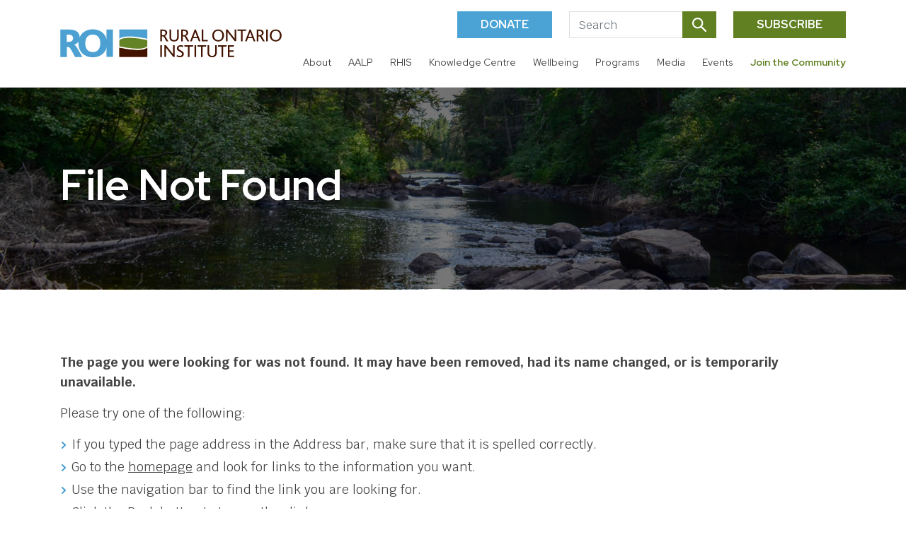

--- FILE ---
content_type: text/html; charset=utf-8
request_url: https://www.ruralontarioinstitute.ca/knowledge-centre/rural-community-wellbeing
body_size: 9033
content:


<!DOCTYPE html>
<html lang="en">
<head><meta charset="utf-8" /><meta http-equiv="X-UA-Compatible" content="IE=edge" /><title>
	File Not Found
</title><meta name="viewport" content="width=device-width, initial-scale=1.0" /><link href="https://fonts.googleapis.com/css?family=Marck+Script|Krub:300,400,500,700|Red+Hat+Display:400,500,700,900&amp;display=swap" rel="stylesheet" /><link href="../Layout/CSS/bootstrap.min.css" rel="stylesheet" type="text/css" /><link href="../Layout/CSS/jquery.smartmenus.bootstrap-4.css" rel="stylesheet" type="text/css" /><link href="../Layout/CSS/styles.css?v=6" rel="stylesheet" type="text/css" /><link href="../Layout/CSS/print.css" rel="stylesheet" type="text/css" media="print" /><link href="../Layout/CSS/jquery.fancybox.css" rel="stylesheet" type="text/css" /><link rel="apple-touch-icon" sizes="180x180" href="/images/favicon/apple-touch-icon.png" /><link rel="icon" type="image/png" sizes="48x48" href="/images/favicon/favicon-48x48.png" /><link rel="icon" type="image/png" sizes="32x32" href="/images/favicon/favicon-32x32.png" /><link rel="icon" type="image/png" sizes="16x16" href="/images/favicon/favicon-16x16.png" /><link rel="manifest" href="/images/favicon/manifest.json" /><link rel="mask-icon" href="/images/favicon/safari-pinned-tab.svg" color="#2b2e82" /><link rel="shortcut icon" href="/images/favicon/favicon.ico" /><meta name="msapplication-config" content="/images/favicon/browserconfig.xml" /><meta name="theme-color" content="#ffffff" /><meta name="twitter:card" content="summary" /><meta property="og:image" content="http://www.ruralontarioinstitute.ca/images/og-logo.jpg" /><meta property="og:title" content="ROI - Rural Ontario Institute" />
	
	<!--[if lt IE 9]>
		<script src="/layout/js/html5shiv-printshiv.js"></script> 
		<link href="../Layout/CSS/ltie9-styles.css" rel="stylesheet" type="text/css" />
	<![endif]-->	

	<!--SVG4Everybody - Must be in head for IE8 support-->
    <script src="/Layout/JS/svg4everybody.legacy.min.js"></script> 
    <script>svg4everybody({
    	polyfill: true
    	});
    </script>
    <script>
      (function(i,s,o,g,r,a,m){i['GoogleAnalyticsObject']=r;i[r]=i[r]||function(){
      (i[r].q=i[r].q||[]).push(arguments)},i[r].l=1*new Date();a=s.createElement(o),
      m=s.getElementsByTagName(o)[0];a.async=1;a.src=g;m.parentNode.insertBefore(a,m)
      })(window,document,'script','https://www.google-analytics.com/analytics.js','ga');

      ga('create', 'UA-16400210-4', 'auto');
      ga('send', 'pageview');

</script>
</head>
<!-- Google tag (gtag.js) -->
<script async src="https://www.googletagmanager.com/gtag/js?id=G-YY1G5KG80Y"></script>
<script>
    window.dataLayer = window.dataLayer || [];
    function gtag() { dataLayer.push(arguments); }
    gtag('js', new Date());

    gtag('config', 'G-YY1G5KG80Y');
</script>

<body class="body body--sticky-footer body--fixed-header preload">
<div class="ToTop"><a href="#Top" aria-label="Top of Page"><svg><use xlink:href="/images/sprites.svg#ToTop"></use></svg><span class="d-none">Back to Top</span></a></div>
<form method="post" action="./rural-community-wellbeing?404%3bhttps%3a%2f%2fwww.ruralontarioinstitute.ca%3a443%2fcontent.aspx%3fpage=knowledge-centre%2frural-community-wellbeing" id="form1">
<div class="aspNetHidden">
<input type="hidden" name="__EVENTTARGET" id="__EVENTTARGET" value="" />
<input type="hidden" name="__EVENTARGUMENT" id="__EVENTARGUMENT" value="" />
<input type="hidden" name="__VIEWSTATE" id="__VIEWSTATE" value="/[base64]/Zk5U4fvizbZp2+LI1sd" />
</div>

<script type="text/javascript">
//<![CDATA[
var theForm = document.forms['form1'];
if (!theForm) {
    theForm = document.form1;
}
function __doPostBack(eventTarget, eventArgument) {
    if (!theForm.onsubmit || (theForm.onsubmit() != false)) {
        theForm.__EVENTTARGET.value = eventTarget;
        theForm.__EVENTARGUMENT.value = eventArgument;
        theForm.submit();
    }
}
//]]>
</script>


<div class="aspNetHidden">

	<input type="hidden" name="__VIEWSTATEGENERATOR" id="__VIEWSTATEGENERATOR" value="A78D1900" />
	<input type="hidden" name="__EVENTVALIDATION" id="__EVENTVALIDATION" value="/wEdAAN66h9/wNIuO6cqt5DoMSMLAx6NHCJ3pdazNgJhw4lMNm2R3bg5rU0DcgnuxDMGj23ogZA1ewXsOn/uJXjYuSmKBJn+aeKkUFlgJ+vz04yz8w==" />
</div>
	
	<img class="print-header" src="/images/logo.svg" alt="ROI Logo" title="ROI: Return to homepage" />
    <a class="skip-link sr-only sr-only-focusable" href="#content">Skip to main content</a>
	
	
	<header class="header header--fixed-top bg-white"> 
        <div class="container">
            <div class="row d-flex align-items-center">
                <div class="col-lg align-items-center">
					<div class="d-flex mb-4 mb-lg-0">
						<a class="logo" href="/default.aspx"><img class="logo__img img-fluid" src="/images/logo.svg" alt="ROI logo"></a>
						<button aria-controls="navbarNavDropdown" aria-expanded="false" aria-label="Toggle navigation" class="navbar-toggler" data-target="#navbarNavDropdown" data-toggle="collapse" type="button"><span class="navbar-toggler-icon"></span></button>
					</div>
                </div>

                <div class="col-lg-auto ml-auto">
					
					<div class="header__content d-flex align-items-lg-center justify-content-between justify-content-lg-end mb-lg-3 mb-md-0">
						<div class="mr-lg-4">
							<a href="https://www.roiconnect.ca/support/" target="_blank" class="btn btn-blue">Donate</a>
						</div>
						
						<div class="mr-lg-4">
							<div class="search-form d-flex">
							<label for="TextBox_Search" class="d-none">Search</label>
							<input name="ctl00$ctl00$TextBox_Search" type="text" id="TextBox_Search" class="form-control search-form__input" placeholder="Search" aria-label="Search" />
							<a id="LinkButton_Search" class="btn btn-primary search-form__btn" href="javascript:__doPostBack(&#39;ctl00$ctl00$LinkButton_Search&#39;,&#39;&#39;)"><span class="sr-only">Search</span></a></div>
						</div>
						
						<div class="ml-lg-0">
							<a href="http://eepurl.com/gbK3VX" class="btn btn-primary">Subscribe</a>
						</div>
					</div>
					
                    <nav class="navbar navbar-expand-lg ml-lg-auto py-0 px-0">
                        <div class="collapse navbar-collapse" id="navbarNavDropdown">
                            <ul class="nav navbar-nav py-2 py-lg-0" data-sm-options="{bootstrapHighlightClasses: ''}">
                                <li class='nav-item dropdown'><a href='/about' class='nav-link dropdown-toggle'>About</a><ul class="dropdown-menu"><li class='nav-item'><a href='/about/board-of-directors' class='dropdown-item'>Board of Directors</a></li><li class='nav-item'><a href='/about/staff' class='dropdown-item'>Staff</a></li><li class='nav-item'><a href='/about/annual-reports' class='dropdown-item'>Annual Reports</a></li><li class='nav-item'><a href='/contact' class='dropdown-item'>Contact</a></li></ul></li><li class='nav-item dropdown'><a href='/aalp' class='nav-link dropdown-toggle'>AALP</a><ul class="dropdown-menu"><li class='nav-item'><a href='/aalp/current-class' class='dropdown-item'>Current Class</a></li><li class='nav-item'><a href='/aalp/success-stories' class='dropdown-item'>Success Stories</a></li><li class='nav-item'><a href='/aalp/alumni' class='dropdown-item'>Alumni</a></li><li class='nav-item'><a href='/aalp/sponsors' class='dropdown-item'>Sponsors</a></li><li class='nav-item'><a href='/aalpresourcesreports' class='dropdown-item'>Resources & Reports</a></li><li class='nav-item'><a href='/aalp/news-blog-newsletters' class='dropdown-item'>News, Blog & Newsletters</a></li><li class='nav-item'><a href='/aalphistory' class='dropdown-item'>History</a></li></ul></li><li class='nav-item dropdown'><a href='/rhis' class='nav-link dropdown-toggle'>RHIS</a><ul class="dropdown-menu"><li class='nav-item'><a href='/rhis/signup' class='dropdown-item'>RHIS Sign Up</a></li><li class='nav-item'><a href='/rhis/subscribe' class='dropdown-item'>Subscribe</a></li><li class='nav-item'><a href='/RHIS-data-points' class='dropdown-item'>Data Points</a></li><li class='nav-item'><a href='/rhis-data' class='dropdown-item'>Data Sources</a></li><li class='nav-item'><a href='/RHIS-municipalities' class='dropdown-item'>Featured Municipalities</a></li><li class='nav-item'><a href='/rhis-partners' class='dropdown-item'>RHIS Partners</a></li></ul></li><li class='nav-item dropdown'><a href='/knowledge-centre' class='nav-link dropdown-toggle'>Knowledge Centre</a><ul class="dropdown-menu"><li class='nav-item'><a href='/knowledge-centre/rural-classification' class='dropdown-item'>Rural Classification</a></li><li class='nav-item'><a href='/knowledge-centre/rural-ontario-facts' class='dropdown-item'>Rural Ontario Facts </a></li><li class='nav-item'><a href='/knowledge-centre/rural-ecological-footprint' class='dropdown-item'>Rural Ecological Footprint and Biocapacity</a></li><li class='nav-item'><a href='/knowledge-centre/focus-on-rural-ontario' class='dropdown-item'>Focus on Rural Ontario</a></li><li class='nav-item'><a href='/ruralreboundcovid19' class='dropdown-item'>Rural Rebound</a></li><li class='nav-item'><a href='/knowledge-centre/foresight-papers' class='dropdown-item'>Rural Ontario Foresight Papers</a></li><li class='nav-item'><a href='/knowledge-centre/rural-transit' class='dropdown-item'>Rural Transit</a></li><li class='nav-item'><a href='/knowledge-centre/resources' class='dropdown-item'>Resources </a></li></ul></li><li class='nav-item dropdown'><a href='/wellbeing' class='nav-link dropdown-toggle'>Wellbeing</a><ul class="dropdown-menu"><li class='nav-item dropdown'><a href='/wellbeing-dashboard' class='dropdown-item dropdown-toggle'>Wellbeing Dashboard</a><ul class="dropdown-menu"><li class='nav-item'><a href='/wellbeing/dashboard/highlights.aspx' class='dropdown-item'>Highlights</a><li class='nav-item'><a href='/wellbeing/dashboard/demographics.aspx' class='dropdown-item'>Demographics</a><li class='nav-item'><a href='/wellbeing/dashboard/economics.aspx' class='dropdown-item'>Economics</a><li class='nav-item'><a href='/wellbeing/dashboard/housing.aspx' class='dropdown-item'>Housing</a><li class='nav-item'><a href='/wellbeing/dashboard/health.aspx' class='dropdown-item'>Health</a><li class='nav-item'><a href='/wellbeing/dashboard/society.aspx' class='dropdown-item'>Society</a><li class='nav-item'><a href='/wellbeing/dashboard/environment.aspx' class='dropdown-item'>Environment</a></ul></li><li class='nav-item'><a href='/wellbeing-request-report' class='dropdown-item'>Request A Report</a></li><li class='nav-item'><a href='/wellbeing-indicators' class='dropdown-item'>Indicator List </a></li><li class='nav-item'><a href='/wellbeing-definitions' class='dropdown-item'>Indicator Definitions</a></li><li class='nav-item'><a href='/wellbeing-download-data' class='dropdown-item'>Download Data</a></li><li class='nav-item'><a href='/wellbeing-factsheets' class='dropdown-item'>Wellbeing Factsheets</a></li><li class='nav-item'><a href='/wellbeing-resources' class='dropdown-item'>Help and Resources</a></li><li class='nav-item'><a href='/wellbeing-team' class='dropdown-item'>Meet the Team</a></li><li class='nav-item'><a href='/wellbeing-partners' class='dropdown-item'>Project Partners</a></li></ul></li><li class='nav-item dropdown'><a href='/programs' class='nav-link dropdown-toggle'>Programs </a><ul class="dropdown-menu"><li class='nav-item dropdown'><a href='/changemakers' class='dropdown-item dropdown-toggle'>Rural Change Makers</a><ul class="dropdown-menu"><li class='nav-item'><a href='/changemakersapplication' class='dropdown-item'>Rural Change Makers Application</a><li class='nav-item'><a href='/rcm-program' class='dropdown-item'>RCM Program Highlights</a><li class='nav-item'><a href='/rcm-impact' class='dropdown-item'>RCM Impact</a><li class='nav-item'><a href='/rcm' class='dropdown-item'>Faces of Change</a><li class='nav-item'><a href='/ruralchangemakers-reports' class='dropdown-item'>Reports</a><li class='nav-item'><a href='/rcm-program partners' class='dropdown-item'>RCM Program Partners</a><li class='nav-item'><a href='/rcm-sponsors' class='dropdown-item'>RCM Sponsors</a><li class='nav-item'><a href='/rcm-yrr' class='dropdown-item'>Young Rural Resilient</a><li class='nav-item'><a href='/rcm-alumni' class='dropdown-item'>Rural Change Maker Alumni</a><li class='nav-item'><a href='/rcms_in_the_news' class='dropdown-item'>Rural Change Makers in the News</a></ul></li><li class='nav-item'><a href='/programs/leadership-training' class='dropdown-item'>BUILD Leadership Training</a></li><li class='nav-item'><a href='/programs/past-projects-of-influence' class='dropdown-item'>Past Projects of Influence</a></li></ul></li><li class='nav-item dropdown'><a href='/media-centre' class='nav-link dropdown-toggle'>Media</a><ul class="dropdown-menu"><li class='nav-item'><a href='/newsletters' class='dropdown-item'>Newsletters</a></li><li class='nav-item'><a href='/Media-Kit' class='dropdown-item'>Media Tool Kit</a></li><li class='nav-item'><a href='/blog' class='dropdown-item'>Blog</a></li></ul></li><li class='nav-item'><a href='/events' class='nav-link'>Events</a></li><li class='nav-item'><a href='https://www.roiconnect.ca/' class='nav-link highlight'>Join the Community</a></li>
                            </ul>
                        </div>
                    </nav>
                </div>
            </div>
        </div>
    </header>
	
	
	<main role="main" tabindex="-1" class="main">
		
	
	
	<section class="jumbotron jumbotron-fluid" style="background-image: url(../images/banner-image.jpg);">
		<div class="container-fluid">
			<div class="container position-relative">
				<h1>File Not Found</h1>
			</div>
			<div id="jumbotron-caption"></div>
		</div>
	</section>

		
		<a name="content" class="anchor"></a>
		<section class="section section-nobanner">
			<div class="container">
				<div class="row">
					<article class="article col-md">
						

    <p><strong>The page you were looking for was not found. It may have been removed, had its name changed, or is temporarily unavailable.</strong></p>
	<p>Please try one of the following:</p>
	<ul>
		<li>If you typed the page address in the Address bar, make sure that it is spelled correctly.</li>
		<li>Go to the <a href="/">homepage</a> and look for links to the information you want.</li>
		<li>Use the navigation bar to find the link you are looking for.</li>
		<li>Click the Back button to try another link.</li>
	</ul>


					</article>
				</div>
				
				<div class="row">
					
				</div>
			</div>
		</section>
	
       
    </main>

	<footer class="footer">
        <div class="container">
            <div class="row justify-content-lg-between align-items-lg-center text-lg-left text-center">
                <div class="col-lg">
                    <div class="mb-3">
						<div class="mb-4"><img class="logo__img__footer" src="/images/logo-footer.svg" alt="Site Logo"></div>
						
                        <p>7382 Wellington Road 30, R.R. 5<br />
						Guelph, ON N1H 6J2</p>
						
						<p><a href="mailto:info@ruralontarioinstitute.ca">info@ruralontarioinstitute.ca</a></p>
                    </div>
                </div>
                <div class="col-lg d-lg-flex flex-lg-column align-items-lg-end">
					
					<div class="footer__social mb-3 mb-lg-0">
                        <a class="footer__icon footer__icon--facebook" title="Facebook" target="_blank" href="http://www.facebook.com/ruralontarioinstitute"><span class="sr-only">Facebook</span></a>
                        <a class="footer__icon footer__icon--linkedin" title="Linkedin" target="_blank" href="https://www.linkedin.com/company/rural-ontario-institute"><span class="sr-only">LinkedIn</span></a>
						<a class="footer__icon footer__icon--twitter" title="Twitter" target="_blank" href="https://twitter.com/ROInstitute"><span class="sr-only">Twitter</span></a>
                        <a class="footer__icon footer__icon--youtube" title="YouTube" target="_blank" href="https://www.youtube.com/channel/UCyTtoCMbBsL8CX8Btr2PMjg"><span class="sr-only">Youtube</span></a>
                    </div>
					
                    <p class="footer__copyright text-muted">© Copyright 2026 Rural Ontario Institute</p>
                    
	

					
                </div>
            </div>
        </div>
    </footer>  
	
	<!--<footer>
		<div class="Wrapper CF">
			<div class="FloatRight-Desktop">
				<!--<a class="Button SecondaryButton SmallButton MT0" href="/newsletter"><svg class="EnvelopeIcon" title="Envelope"><use xlink:href="/images/sprites.svg#EnvelopeIcon"></use></svg>Subscribe Now</a>
				<a class="Button SecondaryButton SmallButton MT0" href="/contact">Connect With Us</a>
			</div>
		</div>
	</footer>	-->	

	<p class="print-footer">© Copyright 2026 Rural Ontario Institute</p>
	
</form>
	
	<!-- Javascript -->		
	
	<script type="text/javascript" src="/layout/js/jquery-3.2.1.min.js"></script> 
    <script type="text/javascript" src="/layout/js/bootstrap.bundle.min.js"></script>

    <script type="text/javascript" src="/layout/js/jquery.smartmenus.min.js"></script>
    <script type="text/javascript" src="/layout/js/jquery.smartmenus.bootstrap-4.min.js"></script>

    <script type="text/javascript" src="/layout/js/smart-outline.js"></script>
	<script type="text/javascript" src="/layout/js/jquery.matchHeight-min.js"></script>
    <script type="text/javascript" src="/layout/js/stacktable.js"></script> 
    <script type="text/javascript" src="/layout/js/jquery.flexnav.min.js"></script> 
    <script type="text/javascript" src="/layout/js/jquery.hoverIntent.minified.js"></script>
    <script type="text/javascript" src="/layout/js/jquery.sticky.js"></script> 
    <script type="text/javascript" src="/layout/js/jquery.fancybox.pack.js"></script>
    <script type="text/javascript" src="/layout/js/scripts.js"></script> 
	
	<!--[if lt IE 9]>
		<script src="//cdnjs.cloudflare.com/ajax/libs/respond.js/1.4.2/respond.min.js"></script> 
	<![endif]-->
	
	<!-- One-off page plugins -->		
	
	
  

</body>
</html>

--- FILE ---
content_type: text/css
request_url: https://www.ruralontarioinstitute.ca/Layout/CSS/styles.css?v=6
body_size: 9648
content:
/* =============================================================================================
	BASE STYLES AND LAYOUT
============================================================================================= */

/* ------------------------------------------------------------------------ Page Styles & Resets */

html {
	position: relative; /*for sticky footer*/
  	min-height: 100%;
}

body {
	font: normal 100%/1.6 'Krub', sans-serif, sans-serif; 
	color: #444;
} 

.preload * { /* Transitions fire only after page load http://css-tricks.com/transitions-only-after-page-load/ */
	-webkit-transition: none !important;
		transition: none !important;
	}

p a.anchor {
	margin-bottom: 0;
}

.overflow-x {
	overflow-x: scroll;
}

.anchor, .anchor-home { 
	display: inline-block;
	height: 10px;
	margin-top: -10px;
	visibility: hidden;
}

.ToTop {
    position:fixed;
    bottom:2rem;
    right:2rem;
    z-index:2000;
    opacity:0;
    transition:all 0.25s;
}

.ToTop.show {
    opacity:1;
    transition:all 0.25s;
}

.ToTop a { 
    display:block;
    width:2.5em;
    height:2.5em;
    margin:0;
    background-repeat:no-repeat;
    background-position:center center;
    transition:all 0.25s;
    background:#618022;
    border-radius:50%;
	color: #000;
	font-size: 1em;
}

.ToTop a:hover {
    background:#5e5e5e;
	color: #fff;
}

.ToTop svg{ 
    fill:#fff;
    -webkit-transition:fill 0.5s;
    transition:fill 0.5s;
    width:2.5rem;
    height:2.5rem;
    transition:all 0.25s;
}

.ToTop span {
    text-indent:100%;
    white-space:nowrap;
    overflow:hidden;
    transition:all 0.25s;
}

@media (min-width: 992px) {

	/*offset sticky footer*/
	.body--sticky-footer {
		padding-bottom: 258px; /*This will change depending on the height of the footer*/
	}

	/*if the header is fixed, add this class to the body*/
	.body--fixed-header {
		padding-top: 74px; /*This will change depending on the height of the header*/
	}
	
	.anchor { 
		height: 130px;
		margin-top: -130px;
	}
	
	.anchor-home { 
		height: 180px;
		margin-top: -180px;
	}
	
}




/* ------------------------------------------------------------------------ Keyboard Accessibility */

.skip-link { 
	position:absolute; 
	left:-10000px; 
	top:0; 
	width:1px; 
	height:1px; 
	overflow:hidden;
	background-color: #666;
	color: #fff;
	font-size: 0.875rem;
	text-decoration:none;
	z-index: 1100;
	padding:0.5rem 0.625rem; 
} 

.skip-link:focus, .skip-link.sr-only-focusable:active, .skip-link.sr-only-focusable:focus {
	position: absolute; 
	outline: none; 
	left:0;
	outline: none; 
	width:auto; 
	height:auto;
} 

.skip-link:hover {
	color: #fff;
	background-color: #777;
}

a:focus, .carousel-control-next:focus,.carousel-control-prev:focus, .btn:focus, .carousel__link:focus .carousel__btn, .form-control-file:focus {
	outline: solid thin rgba(0, 0, 0, 0.5);
	box-shadow: none;
} 

.sidenav__header-link:focus, .card__header-link:focus {outline: solid thin rgba(255, 255, 255, 0.5);}

a:hover, a:active { outline: none !important; } /*...not with mouse (kinda) */


/* ------------------------------------------------------------------------ Headers */

h1, h2, h3,
.h1, .h2, .h3  {
	font-family: 'Red Hat Display', sans-serif;
	font-weight: 700;
	line-height:1.4;
}	

h1, .h1 {	
	font-size: 1.75rem;
}
	
h2, .h2 {
	font-size: 1.5rem; 
}

h2 a {
	text-decoration: none;
	/*    color: #4CA1D2;*/
    color: #2B7CAB;
}
		
h3, .h3 { 
	font-size: 1.375rem; 
}	
	
		
@media (min-width: 768px) {	

	h1, .h1 {
		font-size: 2.25rem;
	}

	h2, .h2 {
		font-size: 2rem;
	}
}	

	
/* ------------------------------------------------------------------------ Lists */

ul, .list { 
	list-style: none; 
	list-style-position: outside;
	padding-left: 0;
}

ul li, .list__item {	
    padding: 0 0 0.25rem 1rem;
	background: url(../../images/arrow-right-gray.svg) no-repeat left 0.625rem;
	background-size: 0.625rem 0.625rem;
}

ul ul, .list__sub-list {
	margin-top: 0.25rem;
}


ul ol {
	padding-left: 1.375rem;
	margin-top: 0.25rem;
}

ul ol li {
	background-image: none;
	padding-left: 0;
}
		
ol {
	padding-left: 1rem;
}	

ol li {padding-bottom: 0.25rem;}

ol ol {
	padding-left: 2.25rem;
	margin-top: 0.25rem;
}

ol ul {margin-top: 0.25rem;}
		
li:last-child { 
	padding-bottom:0;
}
		
					
/* ------------------------------------------------------------------------ Other Base Text Styles */

.color-inherit {
	color: inherit;
}	

.text-muted {
	color: #888!important;
}

p.Date {
	font-style: italic;
	font-size: 0.95em;
	}
p.Title {
	font-size: 1.25em;
	border-bottom: 1px solid #FFF;
	font-weight: 700;
	line-height: 1.3;
	padding-bottom: 0.75em;
	margin-bottom: 0.5em;
	}

.Description {
	position: relative;
	font-size: 0.95em;
	}
	.Description p {	
		color: #FFF;
		font-size: 1em;
		}
		.Description p:empty {display: none}

.intro-text {
	font-size:1.25rem;
}

.intro__heading {
	font-size: 1.5rem;
	font-weight: 400;
}

.note {
	font-size: .875rem;
}

.heading__xl {
	font-size: 2.25rem;
	font-weight: 900;
	line-height: 0.9;
}

.accent--blue {
	/*    color: #4CA1D2;*/
    color: #2B7CAB;
;
}

.accent--green {
	color: #618022;
}

.accent--brown {
	color: #421400;
}

sup, sub {
    font-size: 75%;
    line-height: 0;
    position: relative;
    vertical-align: baseline;
}

sup { 
	top: -0.5em; 
}

sub { 
	bottom: -0.25em; 
}

@media (min-width: 992px) {	

	.intro-text {
		font-size:1.5rem;
		line-height: 1.6;
	}
	
	.heading__xl {
		font-size: 3.375rem;
	}
	
	.intro__heading {
		font-size: 2.25rem;
		font-weight: 400;
	}

}

	
/* ------------------------------------------------------------------------ Links */

a { 
	color: #444;
    word-wrap: break-word;
    text-decoration: underline;
    -webkit-transition: all 0.5s;
    transition: all 0.5s;
    font-weight: normal;
}	

a:hover {
	text-decoration: none;
	/*    color: #4CA1D2;*/
    color: #2B7CAB;
}

main a { 
	word-wrap: break-word; 
}

a img {
	border: none;
	-webkit-backface-visibility: hidden;
    -webkit-transform: translateZ(0) scale(1.0, 1.0);
	transition: opacity 0.25s;
}				

a img:hover { 
	opacity: .9;
}		

.btn {
	font-family: 'Red Hat Display', sans-serif;
	padding: .37rem 2rem;
	border-radius:0;
	text-transform: uppercase;
	cursor: pointer;
}

.btn-group-lg>.btn, .btn-lg {
	font-size: 1.125rem;
}

.btn-primary {
	background-color: #618022;
	border-color: #618022;
	color: #fff;
	font-weight: bold;
	text-decoration: none;
}

.btn-primary:hover,
.btn-primary:active,
.btn-primary:not([disabled]):not(.disabled).active, .btn-primary:not([disabled]):not(.disabled):active, .show>.btn-primary.dropdown-toggle {
	background-color: #777;
	border-color: #777;
	font-weight: bold;
	box-shadow: none;
}


.dashboard a.btn-primary {
	margin-bottom: 1em;
}

.dashboard a.btn-primary.active {
	background-color: #4BA3D5 !important;
	border-color: #4BA3D5 !important;
	color: #fff;
}

.btn-secondary {
	background-color: #618022;
	border-color: #618022;
	color: #fff;
	font-weight: bold;
	text-decoration: none;
	text-transform: capitalize;
	font-size: 0.85em;
	padding: 0.5em 0.75em;
}

.btn-secondary:hover,
.btn-secondary:active,
.btn-secondary:not([disabled]):not(.disabled).active, .btn-secondary:not([disabled]):not(.disabled):active, .show>.btn-secondary.dropdown-toggle {
	background-color: #777;
	border-color: #777;
	box-shadow: none;
}

.btn-blue {
	background-color: #4BA3D5;
	border-color: #4BA3D5;
	color: #fff;
	font-weight: bold;
	text-decoration: none;
}

.btn-blue:hover,
.btn-blue:active,
.btn-blue:not([disabled]):not(.disabled).active, .btn-blue:not([disabled]):not(.disabled):active, .show>.btn-blue.dropdown-toggle {
	background-color: #777;
	border-color: #777;
	color: #fff;
	font-weight: bold;
	box-shadow: none;
}

.pdf__link {
	color: #618022;
	font-weight: 700;
	text-decoration: none;
}

.pdf__link::before {
	display: inline-block;
    content: ' ';
    background-image: url(../../images/pdf.png);
    background-size: 17px 19px;
    width: 17px;
    height: 19px;
    margin-right: 0.5em;
}

/* ------------------------------------------------------------------------ Images */
	
img {
	max-width: 100%;
	height: auto!important; 
}

   .img--float-left, .img--float-right { 
	margin: .5rem 0 1rem 0;	
}

@media (min-width: 576px) {	
	.img--float-left {
		float: left;
		margin: .5rem 1.5rem .375rem 0;
		max-width:50%;
		}
		
	.img--float-right {
		float: right;
		margin: .5rem 0 .375rem 1.5rem;
		max-width:50%;
		}
}

@media (min-width: 768px) {	
	.img--float-left, 
	.img--float-right { max-width:33%; }
}	

	
/* ------------------------------------------------------------------------ SVG's */

svg {
	width: 1rem;
	height: 1rem;
}	
	

/* ------------------------------------------------------------------------ Horizontal Rules */

hr, .hr { 
	margin: 1.5rem auto;
}	

@media (min-width: 768px) {

	hr, .hr {
		margin: 1.25rem auto;
	}

}	



/* =============================================================================================
	HEADER
============================================================================================= */

.print-header { display:none; }
	
.logo { 
	flex: 1;
	display: block;
}

.logo__img {
	max-width: 21.5rem;
	width: 100%;
	transition: all 0.25s;
}

.header {
	border-bottom: 1px solid #ddd;
}

.header--fixed-top {
	transition: background-color .5s;
}

.header__content {
	margin-top: 0.75rem;
	transition: all 0.25s;
}

.header--fixed-top.bg-white {
	transition: all 0.25s;
	padding-top: 2.45rem !important;
	padding-bottom: 2.45rem !important;
}

@media (max-height: 768px) and (min-width: 992px) {
	.logo__img {
		max-width: 15em;
		transition: all 0.25s;
	}

	.header--fixed-top.bg-white  {
		padding-top: 1rem !important;
		padding-bottom: 1rem !important;
		transition: all 0.25s;
	}
}

@media (min-width: 768px) {	
		
	.logo__error-page {
		margin:1.5rem auto 2.5rem auto;
		float: none;
	}
	
}

@media (min-width: 992px) {	
	
	.logo__img {
		max-width: 18rem;
	}

	.header--scroll .header__content {
		/*display: none !important;*/
		transition: all 0.25s;
	}

	.header--fixed-top.py-5.header--scroll  {
		padding-top: 1rem !important;
		padding-bottom: 1rem !important;
		transition: all 0.25s;
	}
	
	.header--scroll .logo__img {
		/*max-width: 12em;*/
		transition: all 0.25s;
	}
	
	.header__content { 
		margin-top: 0;
		margin-left:1.5em;
	}

	.header--fixed-top {
		position: fixed;
	    top: 0;
	    right: 0;
	    left: 0;
	    z-index: 1040;    
	}
}

@media (min-width: 1200px) {	

	.header__content { 
		margin-left:2em;
	}
	
	.logo__img {
		max-width: 21.5rem;
	}

}

@media (min-width: 1440px) {	

	.header__content { 
		margin-left:2em;
	}

}
		
/* ------------------------------------------------------------------------ TopLinks */

.top-links { 
	padding-bottom: 0.5rem;
}

.top-links__link { 
	text-decoration:none;
	font-size: 0.8rem;
	font-weight: 400;
	padding: 0 0.5rem;
	color: #444;
}

.top-links__link:hover {
	text-decoration:underline;
	color: #777 ;
}	

@media (min-width: 768px) {
		
	.top-links__link {
		font-size: 0.9375rem;
	}

}

@media (min-width: 992px) {

	.top-links {
		padding: 0;
	}

	.top-links__link:last-child { 
		padding-right: 0;
	}

}


/* ------------------------------------------------------------------------ Seach Area */

.search-form__input {
	border-radius: 0;
	border-right: 0;
	width: 100%;
}

.newsletter-form {
	width: 100%;
}

.search-form__btn {
	position: relative;
	width: 3rem;
	padding: 1.12rem .75rem;
	border-radius: 0;
}

.search-form__btn:after {
	content: "";
	position: absolute;
	left: 0;
	top: 0;
	background: url(../../images/search-icon.svg) no-repeat center;
	background-size: 1.25rem auto;
	width: 100%;
	height: 100%;

}

@media (min-width: 992px) {
	.search-form__input {
		max-width: 10em;
		width: 100%;
	}
	
	.newsletter-form {
		max-width: 20em;
		width: 100%;
	}

}


/* ------------------------------------------------------------------------ Navbar Nav */

.navbar-nav .nav-link {
	border-bottom: 1px solid #ddd;
	color: #444;
	padding: .625rem 0;
	font-family: 'Red Hat Display', sans-serif;
	text-decoration: none;
	font-weight: normal;
}

.navbar-nav .nav-item {
	background-image: none;
	padding: 0;
}

.nav-item.dropdown.active .nav-link {
    /*color: #4CA1D2;*/
		color: #2B7CAB;
	font-weight: 700;
}

.nav-link.highlight {
	font-weight: bold;
	color: #618022;
}

.navbar-nav .nav-item.active:hover .nav-link, .navbar-nav .nav-link:hover {
    /*    color: #4CA1D2;*/
    color: #2B7CAB;
}

.navbar-nav .dropdown-menu {
	border: 0;
	padding-top: 0;
	background-color: #eee;
	border-radius: 0;
	margin:0;
	padding:0;
}

.navbar-nav .dropdown-menu li.active > .dropdown-item {
	color: #fff;
	font-weight: 700;
	background: #618022;
}

.navbar-nav .dropdown-item {
	border-bottom: 1px solid #fff;
	padding: .625rem 1.5rem;
	text-decoration: none;
	font-size: 0.8em;
}

.navbar-nav li:last-child > .dropdown-item {
	border-bottom: none;
}

.navbar-nav li {
	padding: 0;
	background-image: none;
}

.navbar-nav .dropdown-item:hover {
	background-color: rgba(0,0,0,.1);
}

.navbar-nav .dropdown-item:active {
	color:#444;
}

.navbar-nav .dropdown-item:focus {
	background-color:#eee;
}

.navbar-nav .dropdown-menu .dropdown-menu {
	background-color: #ddd;
}

.navbar-nav.sm-collapsible .dropdown-menu .dropdown-menu {
	margin:0;
}

.navbar-nav .dropdown-item .dropdown-item {
	background-color: inherit;
}

.navbar-nav:not(.sm-collapsible) .nav-link .sub-arrow {
	display: none;
	border:0;
}

.navbar-nav.sm-collapsible .sub-arrow {
	border: none;
	width: 2rem;
	margin-right: 0;
}

.navbar-nav:not(.sm-collapsible) .dropdown-item .sub-arrow, .navbar-nav:not(.sm-collapsible):not([data-sm-skip]) .dropdown-menu .dropdown-toggle::after {
   /* border: none;
    width: .625rem;
    height: .625rem;
    background-image: url(../../images/arrow-right-gray.svg);
    background-repeat: no-repeat;
    background-position: center center;
    background-size: .625rem .625rem;*/
}

.dropdown-toggle::after {
   display:none
}

@media (min-width: 992px) {	

	.navbar {
		margin-top: 0; 
	}

	.navbar-nav .nav-item.active .nav-link {
		position: relative;
        /*color: #4CA1D2;*/
		color: #2B7CAB;
	   font-weight: 700;
	}

	.navbar-nav .nav-item.active .nav-link:after {
		content: "";
		position: absolute;
		bottom: -1px;
		left: 0;
		width: 100%;
    	transition: border-color 0.25s;
	}

	.navbar-nav .nav-item.active:hover .nav-link:after {
		border-color: #777;
	}

	.navbar-nav .nav-link {
		padding: .5rem 0!important;
		margin-right: 1rem;
		font-size: 0.75rem;
		border-bottom: 0;
	}
	.navbar-nav .nav-item:last-child .nav-link {
		margin-right:0; 
	}

	.navbar-nav .dropdown-menu {
		padding: 0;
		min-width: 15rem !important;
	}

}

@media (min-width: 1200px) {

	.navbar-nav .nav-link {
		font-size: 0.85rem;
		margin-right: 1.5rem;
	}

}

@media (min-width: 1440px) {

	.navbar-nav .nav-link {
		font-size: 1rem;
		margin-right: 1.4rem;
	}

}


/* ------------------------------------------------------------------------ Navbar Toggler */

.navbar-toggler {
	padding: 0 0 0 1rem;
	border: none;
	cursor: pointer;
}

.navbar-toggler-icon {
    background-image: url(../../images/menu-icon.svg);
}

.navbar-toggler[aria-expanded="true"] .navbar-toggler-icon {
	background-image: url(../../images/menu-icon-open.svg);
}

@media (min-width: 992px) {

	.navbar-toggler {
		display: none;
	}

}



/* =============================================================================================
	MAIN CONTENT AREA
============================================================================================= */

@media (min-width: 992px) {		
	
	.aside {
		padding-left: 1rem
	}
	
	.main--full-width {
		width: 100%;
		padding-left: 0;
	}

	main p,
	main li,
	label,
	table {
		font-size: 1.125rem;
	}	
					
}

@media (min-width: 1440px) {
	.container {
	    max-width: 1360px;
	}
}



/* ------------------------------------------------------------------------ Sidenav */

.sidenav {
	
}

.sidenav.sticky-top {
	top: 102px; /*This will change depending on the height of the header*/
}

.sidenav__header a {
	font-family: 'Red Hat Display', sans-serif;
	padding: .75rem 0rem;
	text-transform: uppercase;
	color: #333;
	font-weight: bold;
	font-size: 	1.75rem;
	text-decoration: none;
}

.sidenav__header-link {
	color: #fff;
	display: block;
	transition: all 0.25s;
}

.sidenav__header-link:hover {
 	color: #777; 
 	text-decoration: none;
}

.sidenav__list {
	list-style: none;
}

.sidenav__item {
	line-height: 1.4;
	padding: 0;
	background-image: none;
}

.sidenav__list .sidenav__item > .sidenav__list .sidenav__item {
	margin-left: 1.5em;
}

.sidenav__list .sidenav__item.Active > .sidenav__list .sidenav__item.Active {
    color: #618022;
    font-weight: 700;
	border-right: none;
	transition: all 0.25s;
	margin-left: 1.5em;
}

.sidenav__list .sidenav__item.Active > .sidenav__list .sidenav__item {
	margin-left: 1.5em;
}


.sidenav__item.Active > .sidenav__link {
    color: #618022;
    font-weight: 700;
	border-right: solid 3px #618022;
	transition: all 0.25s;
}

.sidenav__link {
	display: block;
	font-size: 1rem;
	padding: .75rem 0rem;
	color: #444;
	font-weight: 400;
	border-right: solid 1px #ddd;
	transition: all 0.25s;
	text-decoration: none;
}

.sidenav__link:hover { 
	color: #618022;
	text-decoration: none;
	border-right: solid 3px #618022;
	transition: all 0.25s;
	font-weight: 400;
}

.sidenav__sub-list {
	background-color: #ddd;
	margin:0;
}

.sidenav__sub-list .sidenav__item { 
	background: url(../../images/arrow-right-gray.svg) no-repeat 2rem 1.125rem;
	background-size: 0.625rem 0.625rem;
}

.sidenav__sub-list .sidenav__link {
	padding-left: 3rem ;
}


@media (max-width: 992px) {

	.sidenav.sticky-top {
		position: static; /*disable on smaller screens*/
	}

}


.side__infobox {
	
}

.info__box {
	background: #F3F2EF;
	border-top: solid 3px #421400;
}

.info__box__header {
	font-family: 'Red Hat Display', sans-serif;
	font-size: 1.5rem;
	text-transform: uppercase;
	/*    color: #4CA1D2;*/
    color: #2B7CAB;
	font-weight: 700;
}

.info__box a {
	/*    color: #4CA1D2;*/
    color: #2B7CAB;
    text-decoration: none;
	display: block;
	margin-bottom: 2em;
	background: #fff;
	padding: 2em;
}

.info__box a:last-child {
	margin-bottom: 0;
}

.info__box a:hover {
    color: #444;
    text-decoration: none;
}

.Social.AALPSocial {
	display: block;
	margin: 0 auto;
	padding-top: 0;
	text-align: center;
	font-size: 1em
}

.Social.AALPSocial svg { 
	fill: #3f96c7;
	width: 4rem;
	height: 2rem;
}


	.Social.AALPSocial a:last-child {margin-right: 0;}	


/* ------------------------------------------------------------------------ InfoBox Modules */

.InfoBox {	
	background: #f5f5f5; 
	}	
	.InfoBox.Padded, .InfoBox .Padded { 
		/*padding: 1.25em 1.5em .75em 1.5em;*/
		padding: 1.5em;
		} /*If extra padding is needed*/

	.InfoBox.HasBorder {border-bottom: 5px solid #367da5;}
	
	.InfoBox input, .InfoBox select, .InfoBox textarea { border: none; }
	
	
	.InfoBox h2 {
		/*background: url(../../images/highlight-lighter.svg) no-repeat center;
    	background-size: 100% 100%;*/
    	/*padding: 0.3em 0.435em;*/
    	margin: 0.25em 0 0.75em 0;
    	padding-left: 0;
		}

	/*.InfoBox.Blue {
		background-color: #4BA3D5;
		}
		.InfoBox.Blue h2,
		.InfoBox.Blue p,
		.InfoBox.Blue li,
		.InfoBox.Green h2,
		.InfoBox.Green p,
		.InfoBox.Green li {color: #FFF;}

	.InfoBox.Green {
		background-color: #80BF4E;
		}*/			


/* ------------------------------------------------- Accordions Module */

.InfoBox .Accordion { 
	margin: 0;
	padding:0;
	overflow:hidden;	
	list-style: none; 
	}
	.InfoBox .Accordion dt:nth-of-type(odd) {
		background: #f8f9fa;
	}
	.InfoBox .Accordion dt { 
		margin:0; 
		padding: 0;
		border-bottom:1px solid #e9e9e9;
		position:relative;			
		}
		.InfoBox .Accordion dt.Active {
			border-bottom: 1px solid #D4D4D4;
			}	

		.InfoBox .Accordion dt a {  		
			position: relative;
			display: block;
			width: 100% !important;
			padding: .5em 1.5em .5em 1.5em;
			font-size: 1.1875em;
			font-weight: 500;
			text-decoration:none;
			/*    color: #4CA1D2;*/
    color: #2B7CAB;
			}
			.InfoBox .Accordion dt a:after {
			    content: "";
			    display: inline-block;
			    float: right;
			    background: url(../../images/arrow-right-icon.svg) no-repeat center;
			    width: 7px;
			    height: 11px;
			    margin-top: 0.5em;
			    /* margin-left: 0.75em; */
			    transition: all 0.25s ease-in-out;
			    -webkit-transition: all 0.25s ease-in-out;
				}
			.InfoBox .Accordion dt a:hover { 
				background-color: #e9e9e9;
				}
				.InfoBox .Accordion dt.Active a { 
					background-color: #e9e9e9;
					}
					.InfoBox .Accordion dt.Active a:after {
						-webkit-transform: rotate(90deg);
						transform: rotate(90deg);
						}
					.InfoBox .Accordion dt.Active a:focus { outline: none } 
				

.InfoBox .Accordion dd {		
	margin: 0 ;
	padding:  1em 1.5em .75em 1.5em ;
	display: block;
	background: #fbfbfb;
	}	
			
	.InfoBox .Accordion dd a {}	


.InfoBox .Accordion ul {padding-bottom: 1em}
	.InfoBox .Accordion li {font-size: 1em;}		

@media all and (min-width: 60em) {

	.InfoBox .Accordion dd p {font-size: 1.1em;}
}

/* ------------------------------------------------------------------------ Staff Photos */

.StaffPhoto {
	/*max-width: 13.125em;*/
	margin: 0 auto 0.75em auto;
	overflow: hidden;
	}
	.StaffPhoto img {margin-bottom: 0; max-height: 20em; height: 100%}


/* ------------------------------------------------------------------------ Sections */

.section, .section-nobanner { 
	padding: 2rem 0;
}

.section--grey {
	background-color: #eee;
}

.section--darkgrey {
	background-color: #ddd;
}

@media (min-width: 768px) {	

	.section { 
		padding: 3rem 0; 
	}
}

@media (min-width: 992px) {	
	
	.section.section-nobanner {
		padding: 4rem 0;
	}

}

/* ------------------------------------------------------------------------ Page Fold */	

.page__fold__height {
	height: auto;
}

.page__fold {
	background: #fff; 
	position: relative;
	top: 0em;
	z-index: 1;
	-webkit-box-shadow: none;
		-moz-box-shadow: none;
		box-shadow: none;
	transition: all 0.25s;
}

@media (min-width: 992px) {
	
	.page__fold__height {
		height: 10em;
		transition: all 0.25s;
	}
	
	.page__fold {
		top: -3em;
		-webkit-box-shadow: 0px -10px 13px -1px rgba(0,0,0,0.28);
		-moz-box-shadow: 0px -10px 13px -1px rgba(0,0,0,0.28);
		box-shadow: 0px -10px 13px -1px rgba(0,0,0,0.28);
		transition: all 0.25s;
	}
}

@media (min-width: 1200px) {
	
	
	.page__fold {
		top: -5em;
		transition: all 0.25s;
	}
}


/* ------------------------------------------------------------------------ Carousel */	

.carousel__link {
	display: block;
}

.carousel__btn {
	transition: all 0.25s;
}

.carousel__link:hover .carousel__btn {
	background-color: #777
}

.carousel__image {
	background-repeat: no-repeat;
	background-size: cover;
	background-position: center;
	min-height: 15rem;
	background-color: #ddd;
	transition: opacity 0.25s ease-in-out;
}

.carousel__link:hover .carousel__image {
	opacity: .9;
}

.carousel__heading, .carousel__boldheading span.symbol {
	font-family: 'Marck Script', cursive;
    font-size: 2.625rem;
    line-height: 1.3;
    margin-bottom:.5rem;
    text-shadow: 0px 0px 10px rgba(0, 0, 0, 0.25);
}

.carousel__boldheading {
	font-family: 'Red Hat Display', sans-serif;
	font-weight: 900;
	}

.carousel__heading, .carousel__boldheading span.symbol {
	font-size: 1.2rem;
    line-height: 0.3;
    transition: all 0.25s;
}

.carousel__boldheading span.symbol {
	top: -0.45em;
	left: 0;
	position: relative;
}

.carousel__boldheading {
    font-size: 2rem;
    line-height: 1;
    transition: all 0.25s;
}

.carousel__boldheading.shift {
		position: relative;
		left: 0.7em;
	}

.carousel__link:hover {
	text-decoration: none;
}

.carousel__subheading {
	text-shadow: 0px 0px 10px rgba(0, 0, 0, 0.25);
	font-weight:400;
}

.carousel-indicators {
	display: none;
}

.carousel-caption { 
	top: 32%;
    max-width: 71rem;
    margin: 0 auto;
    padding: .5rem 1rem;
    transition: all 0.25s;
}

.carousel-control-next, .carousel-control-prev {
	align-items: stretch;	
}

.carousel-control-next-icon, .carousel-control-prev-icon {
	width: 2rem;
	height: 2rem;
	margin-top: 6.5rem;
	transition: all 0.25s;
}

.carousel-control-prev-icon {
	background-image: url(../../images/carousel-control-prev-icon-white.svg);
}

.carousel-control-next-icon {
	background-image: url(../../images/carousel-control-next-icon-white.svg);
}

.carousel__image {
	min-height: 18rem;
}

.carousel-control-next-icon, .carousel-control-prev-icon {
	margin-top: 8rem;
}

@media (min-width: 576px) {	
	
	.carousel__boldheading {
    	font-size: 2.8rem;
	}
	
	.carousel__heading, .carousel__boldheading span.symbol {
		font-size: 2rem;
	}

	.carousel__image {
		min-height: 18rem;
	}

	.carousel-control-prev:hover {
	padding-right: .75rem;
	}

	.carousel-control-next:hover {
		padding-left: .75rem;
	}

}

@media (min-width: 992px) {	

	.carousel__image {
		min-height: auto;
		height: 0;
		padding-bottom: 34%;
		min-height: 30rem;
	}

	.carousel__link:hover .carousel-caption {
		transform: translateY(-.375rem);
	}

	.carousel__image:after {
		content: "";
		position: absolute;
		bottom: 0;
		left: 0;
		width: 100%;
		height: 50%;
		/* Permalink - use to edit and share this gradient: http://colorzilla.com/gradient-editor/#000000+0,000000+100&0+0,0.25+100 */
		background: -moz-linear-gradient(top, rgba(0,0,0,0) 0%, rgba(0,0,0,0.6) 100%); /* FF3.6-15 */
		background: -webkit-linear-gradient(top, rgba(0,0,0,0) 0%,rgba(0,0,0,0.6) 100%); /* Chrome10-25,Safari5.1-6 */
		background: linear-gradient(to bottom, rgba(0,0,0,0) 0%,rgba(0,0,0,0.6) 100%); /* W3C, IE10+, FF16+, Chrome26+, Opera12+, Safari7+ */
		filter: progid:DXImageTransform.Microsoft.gradient( startColorstr='#00000000', endColorstr='#40000000',GradientType=0 ); /* IE6-9 */
		z-index: 1;
	}
	
	.carousel__heading, .carousel__boldheading span.symbol {
		font-size: 3.5rem;
		line-height: 1.8;
		transition: all 0.25s;
	}
	
	.carousel__boldheading span.symbol {
		top: -0.45em;
		left: 0;
		position: relative;
	}
	
	.carousel__boldheading span.xl {
		font-size: 8rem;
		line-height: 1;
	}
	
	.carousel__boldheading {
		font-size: 4.8rem;
		line-height: 0;
		transition: all 0.25s;
	}

	.carousel-control-next, .carousel-control-prev {
		align-items: center;
	}

	.carousel-control-next-icon, .carousel-control-prev-icon {
		width: 3rem;
		height: 3rem;
		margin-top:0;
	}
	
	.carousel-caption { 
		top: 28%;
	}

}

@media (max-height: 768px) and (min-width: 992px) {
	
	.carousel-caption { 
		top: 24%;
	}
	
}


@media (min-width: 1200px) {

	.carousel__image {
		padding-bottom: 40%;
	}
	
	.carousel__image {
		min-height: 30rem;
		padding-bottom: 0;
	}

}

@media (min-width: 1200px) {
	
	.carousel__image {
		min-height: 40rem;
		padding-bottom: 0;
	}
}

@media (min-width: 1600px) {
	.carousel__heading, .carousel__boldheading span.symbol {
		font-size: 5.625rem;
		line-height: 0.5;
		transition: all 0.25s;
	}
	
	.carousel__boldheading {
		font-size: 7.5rem;
		line-height: 1;
		transition: all 0.25s;
	}
}

@media (min-width: 1920px) {

	.carousel__image {
		min-height: 47rem;
		padding-bottom: 0;
	}

}


/* ------------------------------------------------------------------------ Jumbotron/banner */

.jumbotron {
	background-repeat: no-repeat;
	background-position: center;
	background-size: cover;
	padding: 0;
	margin-bottom: 0;
	min-height: 12rem;
	background-color: #444;
}


#jumbotron-caption {
    content: "";
    position: absolute;
    top: 0;
    left: 0;
    width: 100%;
    height: 100%;
    background: -moz-linear-gradient(top, rgba(0,0,0,0.5), rgba(0,0,0,0.5), rgba(0,0,0,0.5), rgba(0,0,0,0.5));
    background: -webkit-linear-gradient(top, rgba(0,0,0,0.5), rgba(0,0,0,0.5), rgba(0,0,0,0.5), rgba(0,0,0,0.5));
    background: linear-gradient(rgba(0,0,0,0.5), rgba(0,0,0,0.5), rgba(0,0,0,0.5), rgba(0,0,0,0.5));
    filter: progid:DXImageTransform.Microsoft.gradient( startColorstr='#40000000', endColorstr='#00000000',GradientType=0 );
    z-index: -1;
}


.container-fluid h1 {
	font-size: 1.5rem;
}
	
.container-fluid {
	padding: 5rem 2rem;
	transition: all 0.25s;
	color: #fff;
	position: relative;
	z-index: 2;
}

.aalp-logo {
	position: absolute;
    top: -2.5em;
    max-width: 3em;
    width: 100%;
}

@media (min-width: 576px) {	

	.container-fluid h1 {
		font-size: 1.75rem;
	}
	
	.jumbotron {
		min-height: 12rem;
	}

}



@media (min-width: 992px) {	
	
	.jumbotron {
		min-height: 22rem;
	}
	
	.container-fluid {
	padding: 10.6rem 3rem;
	}
	
	.container-fluid h1 {
		font-size: 3.75rem;
		position: relative;
		top: 3.25rem;
	}
	
	.aalp-logo {
		position: absolute;
		top: -1em;
		max-width: 6em;
		width: 100%
	}

}

@media (min-width: 1200px) {	

	.jumbotron {
		min-height: 26rem;
	}

}

@media (max-height: 768px) and (min-width: 992px) {
	
	.jumbotron {
    	min-height: 21rem;
	}
	
	.container-fluid {
    	padding: 7.6rem 3rem;
	}
	
	.container-fluid h1 {
    	top: 1.5rem;
	}
	
	.aalp-logo {
		top: -2em;
	}

}


/* ------------------------------------------------------------------------ Modal */

.modal {
	z-index: 10001;
	background: rgb(0,0,0,0.5);
}

.modal a {
	color: #fff;
	font-weight: bold;
}

.modal h2 {
	color: #fff;
}

.modal-content {
	background-color: #2B7CAB;
	border-radius: 0;
	border: none;
	color: #fff;
}

.modal-content p {
	font-size: 1rem;
}

.modal-body {
	padding: 2em;
	font-size: 1rem;
}

.modal-body .close {
	color:#fff;
}

.modal-body .close:hover {
	color:#ddd;
}

.modal ul {
	margin-left: 3em;
}

.modal ul li {
	background: none;
	list-style:circle;
	padding: 0;
	font-size: 1rem;
}


/* ------------------------------------------------------------------------ Callouts */


.callout-group { 
	font-family: 'Red Hat Display', sans-serif;
	padding-top: .5rem;
}


.callout-group__callout--stacked:before {
	content: "";
	position: absolute;
	left: 0;
	top: 0;
	width: 100%;
	height: 100%;
	background: rgba(0,0,0,0.25);
}

.callout-group__callout--stacked .callout-group__content {
	position: absolute;
    left: 50%;
    top: 50%;
    transform: translate(-50%,-50%);
    color: #FFF;
    text-align: center;
    width: 100%;
    margin: 0;
    padding: 0 1rem;
    text-shadow: 0px 0px 10px rgba(0, 0, 0, 0.25);
}

.callout-group__callout--stacked:hover .callout-group__heading{
	color: #fff;
}


.callout-group__callout {
	background: #4CA1D2;
	display: block;
	font-weight: 400;
	position: relative;
	color: inherit;
	cursor:pointer;
}

.callout-group__overlay--blue {
	background: #4CA1D2;
	opacity: 0.6;
	width: 100%;
	height: 100%;
	position: absolute;
	top: 0;
	transition: all 0.25s;
}

.callout-group__overlay--green {
	background: #618022;
	opacity: 0.6;
	width: 100%;
	height: 100%;
	position: absolute;
	top: 0;
	transition: all 0.25s;
}

.callout-group__overlay--brown {
	background: #421400;
	opacity: 0.6;
	width: 100%;
	height: 100%;
	position: absolute;
	top: 0;
	transition: all 0.25s;
}

.callout-group__callout:hover .callout-group__overlay--blue, .callout-group__callout:hover .callout-group__overlay--green, .callout-group__callout:hover .callout-group__overlay--brown {
	opacity: 0.8;
	transition: all 0.25s;
}
	

.callout-group__callout:hover {
	text-decoration: none;
	color: inherit;
	transition: all 0.25s;
}

.callout-group__image {
	height: 0;
	padding-bottom: 58%;
	background-repeat: no-repeat;
	background-size: cover;
	transition: all 0.25s;
	background-position: center center;
}

.callout-group__callout:hover .callout-group__image {
	opacity: 1;
	transition: all 0.25s;
}

.callout-group__heading {
	margin-top: 1rem;
	font-weight: 700;
	text-align: center;
	transition: all 0.25s;
	font-size: 	1.25rem;
}

.callout-group__callout:hover .callout-group__heading{
	color: #fff;
}

.callout-group__text {
	font-size: 1rem;
	text-align: center;
	color: #888;
}

@media all and (min-width: 992px) {
	.callout-group__image {
		padding-bottom: 90%;
	}
}

@media all and (min-width: 1200px) {
	.callout-group__heading {
		font-size: 	1.75rem;
	}
	
	.callout-group__image {
		padding-bottom: 77%;
	}
}

/* ------------------------------------------------------------------------ Cards */

.card, .card-header:first-child  {
	border-radius: 0;
}

.card:hover {
	text-decoration: none;
}

.card--open-concept {
	border:none;
	background-color: transparent;
}

.card--open-concept:hover {
	background-color: transparent;
}

.card--open-concept .card-body{
	padding: 0;
}

a.card--open-concept{
	text-decoration: none;
	color: #444;
}

a.card--open-concept:hover {
	text-decoration: none;
	 /*    color: #4CA1D2;*/
    color: #2B7CAB;
}

.card-text p {
	/*font-size: 1rem;
    font-weight: 400;*/
}

.card-body .post__title {
	font-size: 1.5rem;
    font-weight: 400;
    line-height: 1.3;
	min-height: 0;
}

.card--open-concept:hover .btn {
	background-color: #777;
}

.card-header {
	background-color: #222;
    border-bottom: 0;
    color: #fff;
    font-weight: 700;
}

.card__header-link {
	color: #fff;
	display: block;
	transition: all 0.25s;
}

.card__header-link:hover {
 	color: #777; 
 	text-decoration: none;
}

.card__header-no-link {
	transition: all 0.25s;
}

.card:hover .card__header-no-link {
	color: #777;
}

.card-text {
	/*font-size: 1rem;
	font-weight: 400;*/
}

a.card-text {
	font-size: 1rem;
	font-weight: 400;
}

.card__date, .card:hover .card__date {
	font-weight: bold;
	font-size: 1rem;
}

a.card__date, .card:hover .card__date {
	font-weight: bold;
	font-size: 1rem;
}

@media all and (min-width: 768px) {
	.card-body .post__title {
		min-height: 6.5em;
	}
}

@media all and (min-width: 992px) {
	.card-body .post__title {
		min-height: 5.1em;
	}
}

@media all and (min-width: 1200px) {
	.card-body .post__title {
		min-height: 3.9em;
	}
}

@media all and (min-width: 1600px) {
	.card-body .post__title {
		min-height: 2.9em;
	}
}

/* ------------------------------------------------------------------------ List Group */

.list-group__link {
	display: block;
	font-weight: 400;
	transition: all 0.25s;
	padding: 1.0rem 1.25rem;
}

.list-group__link:hover {
	text-decoration: none;
	background-color: #f8f8f8;
}

.list-group__link:hover .list-group__heading {
	text-decoration: underline;
}

.list-group-item, .list-group-item:last-child {
	padding: 0;
	background-image: none;
}


.list-group-item.active {
	background-color: #666;
    border-color: #666;
}


/* ------------------------------------------------------------------------ Accordions */

.accordion {
	background-color :#fff;
}

.accordion .card  {
	background-color: #f8f8f8;
	border:none;
}

.AccordionBox {
	max-height: 18em;
	min-height: 12em;
	overflow: hidden;
	transition: max-height 0.4s ease-in-out;
	-webkit-transition: max-height 0.4s ease-in-out;
	}
	.AccordionBox:after {
		content: "";
		position: absolute;
		bottom: 0;
		left: 0;
		width: 100%;
		/*height: 6em;*/
		height: 8em;
		/* Permalink - use to edit and share this gradient: http://colorzilla.com/gradient-editor/#7fbe50+0,7fbe50+100&0+0,1+100 */
		background: -moz-linear-gradient(top,  rgba(127,190,80,0) 0%, rgba(127,190,80,1) 100%); /* FF3.6-15 */
		background: -webkit-linear-gradient(top,  rgba(127,190,80,0) 0%,rgba(127,190,80,1) 100%); /* Chrome10-25,Safari5.1-6 */
		background: linear-gradient(to bottom,  rgba(127,190,80,0) 0%,rgba(127,190,80,1) 100%); /* W3C, IE10+, FF16+, Chrome26+, Opera12+, Safari7+ */
		filter: progid:DXImageTransform.Microsoft.gradient( startColorstr='#007fbe50', endColorstr='#7fbe50',GradientType=0 ); /* IE6-9 */
		pointer-events: none;
		z-index:1;
		mix-blend-mode: darken;
		transition: height 0.4s ease-in-out;
	    -webkit-transition: height 0.4s ease-in-out;
		}	

	.AccordionBox .Button {
		position: absolute;
		bottom: 0;
		left: 0;
		right: 0;
		z-index: 5;
		width: 129px;
		margin: 0 auto;
		}
		.AccordionBox.EventBox .Button {
			bottom: 2em;
			}
	
@media all and (min-width: 60em) {

	p.Title {font-size: 1.395625em;}

	.AccordionBox {min-height: 18em;}


}

/* ------------------------------------------------------------------------ Pagination */

.page-item {
	font-size: 1rem;
	background-image: none;
	padding: 0;
}

.page-link {
	font-weight: 400;
	color: #666;
}

.page-item.active .page-link {
	background-color: #666;
	border-color: #666;
}

/* ------------------------------------------------------------------------ Blockquote */

blockquote {
	border-left: 10px solid #4BA3D5;
    margin: 1em 0 2em 0;
    padding: 1.5em 2em 1.5em 2em;
    background-color: whitesmoke;
    font-style: italic;
	font-size: 0.9em;
	color: #4BA3D5;
	}
	blockquote p {font-size: 1em!important;}	
	blockquote p.Source {
		text-align: right;
		font-style: normal;
		font-size: 1.1em;
		padding-bottom: 0;
		}


@media all and (min-width: 60em) {	

	blockquote {
		float: left;
		width: 70%;
		/*clear: both;*/
		font-size: 1.1em;
    	line-height: 1.8;
    	margin-right: 2em;
		}	
		blockquote:nth-child(odd){
			float: right;
			border-left: 0;
			border-right: 10px solid #4BA3D5;
			margin-left: 2em;
			margin-right: 0;
			}	

}

/* ------------------------------------------------------------------------ Sponsors */

.SponsorLogo {
	max-width: 12em;
    margin: 0 0 1em 0;
    display: block;
    border: 1px solid #D6D6D6;
    padding: 0.5em;
    width: 100%;
	}

/* ------------------------------------------------------------------------ Icons */

/*.blog:before {
    display: inline-block;
    content: ' ';
    background-image: url(../../images/blog-icon.svg);
    background-size: 28px 22px;
    width: 28px;
    height: 22px;
    margin-right: 0.5em;
}

.events:before {
    display: inline-block;
    content: ' ';
    background-image: url(../../images/calendar-icon.svg);
    background-size: 28px 22px;
    width: 28px;
    height: 22px;
    margin-right: 0.5em;
}

.news:before {
    display: inline-block;
    content: ' ';
    background-image: url(../../images/news-icon.svg);
    background-size: 28px 22px;
    width: 28px;
    height: 22px;
    margin-right: 0.5em;
}*/

/* ------------------------------------------------------------------------ Homepage - Events Section */	

.EventSection {
	padding: 1.0em 0 2em 0;
	background: url(../../images/events-bg.jpg) no-repeat center;
	background-size: cover;
	}

	.EventSection h2 {
		color: #3a3a3a;
		border-left: 0;
		margin: 0;
		background: none;
		padding: 0.615em 0;
		}

		.EventSection h2 svg {
			height: 34px;
			width: 27px;
			margin-right: 0.75em;
		    vertical-align: -12%;
		    fill: #3a3a3a;
			}

	.EventBox {
		position: relative;
		background-color: #489ecf;
		margin-bottom: 1em;
		}
		.EventBox .Padded {padding: 1.25em 2em;}
		.EventBox .Date {
			background-color: #3e86af;
			color: #c7deeb;
			padding: 0.8em 0;
			}

		.EventBox a {color: #FFF;}	

		.EventBox .AccordionBoxToggle {bottom: 2em;}	

		.EventBox:after {
			/* Permalink - use to edit and share this gradient: http://colorzilla.com/gradient-editor/#7fbe50+0,489ecf+100&0+0,1+100 */
			background: -moz-linear-gradient(top,  rgba(127,190,80,0) 0%, rgba(72,158,207,1) 100%); /* FF3.6-15 */
			background: -webkit-linear-gradient(top,  rgba(127,190,80,0) 0%,rgba(72,158,207,1) 100%); /* Chrome10-25,Safari5.1-6 */
			background: linear-gradient(to bottom,  rgba(127,190,80,0) 0%,rgba(72,158,207,1) 100%); /* W3C, IE10+, FF16+, Chrome26+, Opera12+, Safari7+ */
			filter: progid:DXImageTransform.Microsoft.gradient( startColorstr='#007fbe50', endColorstr='#489ecf',GradientType=0 ); /* IE6-9 */
			}

@media all and (min-width: 70em) {

	.EventSection {padding: 2.0em 0 3.5em 0;}

	.EventSection .Col-1-4 {
		width: 23.68%;
		margin-right: 1.75%
		}
		.EventSection .Col-1-4:last-child {margin-right: 0;}

		.EventBox {margin-bottom: 0}	


}

/* ------------------------------------------------------------------------ Logo Box (on some landing pages) */

.LogoBox {
	position: relative;
	min-height: 250px;
	text-align: center;
	margin-bottom: 1em;
	}	
	.LogoBox img {
		max-height: 135px;
	    width: auto;
	    max-width: 70%;
		margin: 0 auto 0 auto;
		position: absolute;
		left: 50%;
		top: 50%;
		transform: translate(-50%,-50%);
		-webkit-transform: translate(-50%,-50%);
		}

	.LogoBox a {
		display: block;
		width: 100%;
		height: 100%
		}		


.LogoBoxFull {
	position: relative;
	min-height: 250px;
	text-align: center;
	}	
	.LogoBoxFull img {
	    width: auto;
	    max-width: 100%;
		margin: 0 auto 0 auto;
		position: absolute;
		left: 50%;
		top: 50%;
		transform: translate(-50%,-50%);
		-webkit-transform: translate(-50%,-50%);
		}

/* ------------------------------------------------------------------------ Landing Block */

.landing__block {
	margin-bottom: 3em;
    text-align: center;
    font-size: 1.25rem;
}

.landing__block img {
	margin-bottom: 1em;
}

.landing__block a {
	text-decoration: none;
}

/* ------------------------------------------------------------------------ Media Centre */	

.MediaBox {}

	.MediaBox p.Date,
	.MediaBox p.Title,
	.MediaBox .Description p {color: inherit;}

	.MediaBox p.Title {border-bottom-color: inherit;}

/* ------------------------------------------------------------------------ Contact */	

.Newsletter.NewsletterCallout {
	background: #4ba3d5 url(../../images/envelope.png) no-repeat center;
	background-size: cover;
	padding: 3.5em 7% 2em 7%;
	font-size: 0.8em;
	}
	.Newsletter.NewsletterCallout p {
		color: #FFF;
		}
	.Newsletter.NewsletterCallout .Button {
		color: #FFF;
		border-color: #FFF;
		/*border-width: 0.12em;*/
		}	
	.Newsletter.NewsletterCallout .Button:hover,
	.Newsletter.NewsletterCallout .Button:focus {
		border-color: #FFF;
		color: #489ecf;
		}
	.Newsletter.NewsletterCallout svg {
		fill: #FFF;
		}

.CanadaHelpsLogo {
	width: 100%;
	padding: 0 1em;
	margin: 0 auto;
	}

.FlickrLogo	{
	width: 100px;
	margin: 0.5em auto;
	}

@media all and (min-width: 60em) {

	.Newsletter.NewsletterCallout {
		width: 100%;
		}

	.Newsletter.NewsletterCallout svg {
		vertical-align: -28%;
		}

	.Newsletter.NewsletterCallout .LargeButton {margin-top: 0.5em;}	

}
/* ------------------------------------------------------------------------ Blog */	

.BlogEntry img {
	margin: 1em 0;
    width: auto;
	}

.BlogEntry hr {
	margin: 1.5em auto 2.5em auto;
	}		

.SubHeadingBlock {
	border-bottom: solid 1px #ddd;
    padding: 0;
    margin-bottom: 2em;
	}
	.SubHeadingBlock h2 {
		padding: 0 0 0.5em 0;
		margin: 0;
		border-left: 0;
		}

	.SubHeadingBlock .Date {
		color: #555;
		font-size: 1.0625em;
		padding-bottom: 0.25em;
		}	

	.SubHeadingBlock svg {
		width: 1.125em;
	    height: 1.4375em;
	    vertical-align: -20%;
	    margin: 0 0.6em 0 0.25em;
	    fill: #666666;
		}	


.Tags {
	}
	.Tags p {font-size: 1.06875em;}

	.Tags a {
		display: inline-block;
		color: #4ba3d5;
		background-color: #f3f3f3;
		font-weight: normal;
		padding: 0 0.5em;
		margin-left: 0.4em;
		}

.ShareButtons .ShareLabel {
	margin-right: 1em;
	vertical-align: middle;
	}		


@media all and (min-width: 60em) {

	.BlogEntry hr {
		margin: 2.75em 0 4.5em 0;
		}	
		.BlogEntry:last-of-type hr {margin-bottom: 1.75em;}

}


/* ------------------------------------------------------------------------ Tables */

.table {
	background-color: #fff;
}

.table .thead-dark th {
	background-color: #222;
    border: none;
}

.table td, .table th {
    border-top: 1px solid rgba(0,0,0,.125);
}

.table-striped tbody tr:nth-of-type(odd) {
    background-color: #f8f8f8;
}

.table td {vertical-align: middle;}
.Table-Charts .table td, .Table-Charts .table th {
	vertical-align: top;
	border: solid 1px #ddd;
}

.table-md td, .table-md th {padding: .5rem;}

.table .custom-control {
	margin: 0;
	padding-left: 1.5rem;
    }
		

/* ------------------------------------------------------------------------ Forms */

fieldset {
	border:none;
	margin:0;
	padding:0;
}

fieldset legend { display: none; }
	
legend { font-size: 1.25rem;}

.required-input {
	color: #e7004c !important;
	font-size: 0.875rem;
	font-weight:bold;
}

.form-text {
	font-style: italic;
	font-size: 80%;
    font-weight: 400;
    }

.form-control {
	border-radius:0;
	border-color: #ddd;
	padding: .5rem .75rem;
}

.form-control:focus {
	box-shadow: none;
	border-color: rgba(0, 0, 0, 0.5);
}

[type="checkbox"], [type="radio"] {
	margin-left: 0.5em;
	margin-right: 0.5em;
}

select.form-control:not([size]):not([multiple]) {
    height: calc(2.5rem + 2px);
}

.form-control-file {cursor: pointer;}

/*custom radio and checkbox*/
.custom-control {
	padding-left: 1.75rem;
	margin-bottom: 0;
	cursor: pointer;
}

.custom-control-description {
	font-weight: 400;
}

.custom-control-indicator {
	top: .375rem;
	width: 1.125rem;
    height: 1.125rem;
    background-color: #f8f8f8;
    border: 1px solid #ddd;
    border-radius: 2px;
}

.custom-control-input:checked~.custom-control-indicator {
	background-color: #666;
	border-color: #666;
}

.custom-control-input:focus ~ .custom-control-indicator {
    box-shadow: none;
    border-color: #000;
}

input:-webkit-autofill {
    -webkit-box-shadow: 0 0 0 30px white inset;
}		

.Error {
    color: #990000;
    font-size: 0.8em;
    font-style: italic;
}

.Required {
    font-size: 0.85em;
}
			
/* =============================================================================================
	FOOTER
============================================================================================= */

.print-footer { 
	display:none;
}

.footer { 
	font-family: 'Red Hat Display', sans-serif;
	padding: 2rem 0;
	border-top: 1px solid #ddd;
	background: #333;
	color: #fff;
	font-size: 1.125rem;
}

.footer a {
	text-decoration: none;
	color: #fff;
}

.footer a:hover {
	color: #fff;
}

.footer__rkd {
	display: inline-block;
	width: 5.625rem; 
}

.logo__img__footer {
	max-width: 20rem; 
	width: 100%;
}

.footer__copyright {
	margin-bottom: 0;
	font-size: 0.875rem;
	color: rgba(255,255,255,0.5);
	color: rgba(0,0,0,0.75);
}	

.footer__link {
	margin-right: 1rem;
	text-transform: uppercase;
	}	
		
.footer__icon {
	display: inline-block;
	width: 2.525rem;
	height: 2.525rem;
	margin: 0 .5rem 0 0;
	background-repeat: no-repeat;
	background-position: center center;
	background-size: 1.5rem 1.5rem;
	border: solid 1px #333;
	transition: all 0.25s;
}

.footer__icon:hover { 
	border: solid 1px #4BA3D5;
	transition: all 0.25s;
}

.footer__icon--twitter { 
	background-image: url(../../images/twitter.svg); 
}
	
.footer__icon--facebook { 
	background-image: url(../../images/facebook.svg); 
}
	
.footer__icon--youtube { 
	background-image: url(../../images/youtube.svg); 
}		
			
.footer__icon--instagram { 
	background-image: url(../../images/instagram.svg); 
}		

.footer__icon--linkedin { 
	background-image: url(../../images/linkedin.svg); 
}

	
@media (min-width: 992px) {

	.footer {
		height: 258px;
		overflow: hidden;
		width: 100%;
		position: absolute;
	    bottom: 0;
	    right: 0;
	    padding: 3rem 0;
	}

}

--- FILE ---
content_type: text/css
request_url: https://www.ruralontarioinstitute.ca/Layout/CSS/jquery.fancybox.css
body_size: 1798
content:
/*! fancyBox v2.1.5 fancyapps.com | fancyapps.com/fancybox/#license */
.fancybox-wrap,
.fancybox-skin,
.fancybox-outer,
.fancybox-inner,
.fancybox-image,
.fancybox-wrap iframe,
.fancybox-wrap object,
.fancybox-nav,
.fancybox-nav span,
.fancybox-tmp
{
	padding: 0;
	margin: 0;
	border: 0;
	outline: none;
	vertical-align: top;
}

.fancybox-wrap {
	position: absolute;
	top: 0;
	left: 0;
	z-index: 8020;
}

.fancybox-skin {
	position: relative;
	background: #f9f9f9;
	color: #444;
	text-shadow: none;
	border-radius: 4px;
}

.fancybox-opened {
	z-index: 8030;
}

.fancybox-opened .fancybox-skin {
		box-shadow: 0 10px 25px rgba(0, 0, 0, 0.5);
}

.fancybox-outer, .fancybox-inner {
	position: relative;
}

.fancybox-inner {
	overflow: hidden;
}

.fancybox-type-iframe .fancybox-inner {
	-webkit-overflow-scrolling: touch;
}

.fancybox-error {
	color: #444;
	font-size: 1em; 
	margin: 0;
	padding: 15px;
	white-space: nowrap;
}

.fancybox-image, .fancybox-iframe {
	display: block;
	width: 100%;
	height: 100%;
}

.fancybox-image {
	max-width: 100%;
	max-height: 100%;
}

#fancybox-loading {
	background-image: url(../../images/fancybox/fancybox_sprite.png);
}

#fancybox-loading {
	position: fixed;
	top: 50%;
	left: 50%;
	margin-top: -22px;
	margin-left: -22px;
	background-position: 0 0;
	opacity: 0.8;
	cursor: pointer;
	z-index: 8060;
}

#fancybox-loading div {
	width: 44px;
	height: 44px;
	background: url(../../images/fancybox/fancybox_loading.gif) center center no-repeat;
}

.fancybox-close {
	position: absolute;
	top: -15px;
	right: -15px;
	width: 30px;
	height: 30px;
	cursor: pointer;
	z-index: 8040;
	background-image: url('data:image/svg+xml;charset=US-ASCII,%3Csvg%20version%3D%221.1%22%20id%3D%22Layer_1%22%20xmlns%3D%22http%3A//www.w3.org/2000/svg%22%20xmlns%3Axlink%3D%22http%3A//www.w3.org/1999/xlink%22%20x%3D%220px%22%20y%3D%220px%22%0D%0A%09%20width%3D%2230px%22%20height%3D%2230px%22%20viewBox%3D%220%200%2030%2030%22%20enable-background%3D%22new%200%200%2030%2030%22%20xml%3Aspace%3D%22preserve%22%3E%0D%0A%3Ccircle%20fill%3D%22%23229B48%22%20cx%3D%2215%22%20cy%3D%2215%22%20r%3D%2215%22/%3E%0D%0A%3Cpath%20fill%3D%22%23FFFFFF%22%20d%3D%22M22.4%2C23.3c-0.8%2C0.8-2.1%2C0.8-2.9%2C0L15%2C18.1l-4.5%2C5.2c-0.8%2C0.8-2.1%2C0.8-2.9%2C0c-0.8-0.8-0.8-2.1%2C0-2.9l4.7-5.4%0D%0A%09L7.6%2C9.6c-0.8-0.8-0.8-2.1%2C0-2.9c0.8-0.8%2C2.1-0.8%2C2.9%2C0l4.5%2C5.2l4.5-5.2c0.8-0.8%2C2.1-0.8%2C2.9%2C0s0.8%2C2.1%2C0%2C2.9L17.7%2C15l4.7%2C5.4%0D%0A%09C23.2%2C21.2%2C23.2%2C22.5%2C22.4%2C23.3z%22/%3E%0D%0A%3C/svg%3E%0D%0A'); /*fancybox-close.svg*/
	background-repeat: no-repeat;
	background-position: center center;
}

.fancybox-nav {
	position: absolute;
	top: 0;
	width: 40%;
	height: 100%;
	cursor: pointer;
	text-decoration: none;
	background: transparent url(../../images/fancybox/blank.gif); /* helps IE */
	-webkit-tap-highlight-color: rgba(0,0,0,0);
	z-index: 8040;
}

.fancybox-prev {
	left: 0;
}

.fancybox-next {
	right: 0;
}

.fancybox-nav span {
	position: absolute;
	top: 50%;
	width: 20px;
	height: 20px;
	margin-top: -10px;
	cursor: pointer;
	z-index: 8040;
	visibility: hidden;
	background-repeat: no-repeat;
	background-position: center center;
}

.fancybox-prev span {
	left: 10px;
	background-image: url('data:image/svg+xml;charset=US-ASCII,%3Csvg%20version%3D%221.1%22%20id%3D%22Layer_1%22%20xmlns%3D%22http%3A//www.w3.org/2000/svg%22%20xmlns%3Axlink%3D%22http%3A//www.w3.org/1999/xlink%22%20x%3D%220px%22%20y%3D%220px%22%0D%0A%09%20width%3D%2220px%22%20height%3D%2220px%22%20viewBox%3D%220%200%2020%2020%22%20enable-background%3D%22new%200%200%2020%2020%22%20xml%3Aspace%3D%22preserve%22%3E%0D%0A%3Cg%3E%0D%0A%09%3Ccircle%20fill%3D%22%23229B48%22%20cx%3D%2210%22%20cy%3D%2210%22%20r%3D%2210%22/%3E%0D%0A%09%3Cpath%20fill%3D%22%23FFFFFF%22%20d%3D%22M12.6%2C14.5c0.5%2C0.6%2C0.5%2C1.3%2C0%2C1.8s-1.4%2C0.5-1.8%2C0C10.3%2C15.9%2C5.6%2C11%2C5.6%2C11c-0.3-0.2-0.4-0.6-0.4-0.9%0D%0A%09%09s0.1-0.6%2C0.4-0.9c0%2C0%2C4.6-4.9%2C5.1-5.3c0.5-0.5%2C1.3-0.5%2C1.8%2C0c0.5%2C0.5%2C0.5%2C1.2%2C0%2C1.8l-4.3%2C4.4L12.6%2C14.5z%22/%3E%0D%0A%3C/g%3E%0D%0A%3C/svg%3E%0D%0A'); /*fancybox-prev.svg*/
}

.fancybox-next span {
	right: 10px;
	background-image: url('data:image/svg+xml;charset=US-ASCII,%3Csvg%20version%3D%221.1%22%20id%3D%22Layer_1%22%20xmlns%3D%22http%3A//www.w3.org/2000/svg%22%20xmlns%3Axlink%3D%22http%3A//www.w3.org/1999/xlink%22%20x%3D%220px%22%20y%3D%220px%22%0D%0A%09%20width%3D%2220px%22%20height%3D%2220px%22%20viewBox%3D%220%200%2020%2020%22%20enable-background%3D%22new%200%200%2020%2020%22%20xml%3Aspace%3D%22preserve%22%3E%0D%0A%3Cg%3E%0D%0A%09%3Ccircle%20fill%3D%22%23229B48%22%20cx%3D%2210%22%20cy%3D%2210%22%20r%3D%2210%22/%3E%0D%0A%09%3Cpath%20fill%3D%22%23FFFFFF%22%20d%3D%22M7.4%2C14.5c-0.5%2C0.6-0.5%2C1.3%2C0%2C1.8s1.4%2C0.5%2C1.8%2C0c0.5-0.5%2C5.1-5.3%2C5.1-5.3c0.3-0.2%2C0.4-0.6%2C0.4-0.9%0D%0A%09%09s-0.1-0.6-0.4-0.9c0%2C0-4.6-4.9-5.1-5.3c-0.5-0.5-1.3-0.5-1.8%2C0C6.9%2C4.3%2C6.9%2C5%2C7.4%2C5.6l4.3%2C4.4L7.4%2C14.5z%22/%3E%0D%0A%3C/g%3E%0D%0A%3C/svg%3E%0D%0A'); /*fancybox-next.svg*/
}

.fancybox-nav:hover span {
	visibility: visible;
}

.fancybox-tmp {
	position: absolute;
	top: -99999px;
	left: -99999px;
	visibility: hidden;
	max-width: 99999px;
	max-height: 99999px;
	overflow: visible !important;
}

/* Overlay helper */

.fancybox-lock {
    overflow: hidden !important;
    width: auto;
}

.fancybox-lock body {
    overflow: hidden !important;
}

.fancybox-lock-test {
    overflow-y: hidden !important;
}

.fancybox-overlay {
	position: absolute;
	top: 0;
	left: 0;
	overflow: hidden;
	display: none;
	z-index: 8010;
	background: url(../../images/fancybox/fancybox_overlay.png);
}

.fancybox-overlay-fixed {
	position: fixed;
	bottom: 0;
	right: 0;
}

.fancybox-lock .fancybox-overlay {
	overflow: auto;
	overflow-y: scroll;
}

/* Title helper */

.fancybox-title {
	visibility: hidden;
	font-weight: bold;
	font-size: 1em; 
	position: relative;
	text-shadow: none;
	z-index: 8050;
}

.fancybox-opened .fancybox-title {
	visibility: visible;
}

.fancybox-title-float-wrap {
	position: absolute;
	bottom: 0;
	right: 50%;
	margin-bottom: -35px;
	z-index: 8050;
	text-align: center;
}

.fancybox-title-float-wrap .child {
	display: inline-block;
	margin-right: -100%;
	padding: 2px 20px;
	background: transparent; /* Fallback for web browsers that doesn't support RGBa */
	background: #22a53f;
	border-radius: 15px;
	text-shadow: 0 1px 2px #222;
	color: #FFF;
	font-weight: bold;
	line-height: 24px;
	white-space: nowrap;		
			
}

.fancybox-title-outside-wrap {
	position: relative;
	margin-top: 10px;
	color: #fff;
	background: #22a53f;
	padding: 5px 20px;
	text-align:center;
}

.fancybox-title-inside-wrap {
	padding-top: 10px;
}

.fancybox-title-over-wrap {
	position: absolute;
	bottom: 0;
	left: 0;
	color: #fff;
	padding: 10px;
	background: #000;
	background: rgba(0, 0, 0, .8);
}

/*Retina graphics!*/
@media only screen and (-webkit-min-device-pixel-ratio: 1.5),
	   only screen and (min--moz-device-pixel-ratio: 1.5),
	   only screen and (min-device-pixel-ratio: 1.5){

	#fancybox-loading {
		background-image: url(../../images/fancybox/fancybox_sprite@2x.png);
		background-size: 44px 44px; /*The size of the normal image, half the size of the hi-res image*/
	}

	#fancybox-loading div {
		background-image: url(../../images/fancybox/fancybox_loading@2x.gif);
		background-size: 24px 24px; /*The size of the normal image, half the size of the hi-res image*/
	}
}			

--- FILE ---
content_type: text/css
request_url: https://www.ruralontarioinstitute.ca/Layout/CSS/print.css
body_size: 1061
content:
* {
	background-color:transparent!important;
	text-shadow: none !important;
	filter: none !important;
	-ms-filter: none !important;
	color: #222 !important;
	box-shadow: none !important;
	border-color: #888 !important;
	-webkit-print-color-adjust: exact;
}

body { font-size: .75em; }
	
.body--fixed-header {
	padding-top:0;
}

.body--sticky-footer {
	padding-bottom: 0;
}

.print-header { 
	display:block;
	margin: 2em auto;
	width: auto;
	max-width: 20em;
}

ul li, .list__item {
    background: none;
}

.d-sm-flex,
.d-md-flex,
.d-lg-flex,
.d-xl-flex {
	display: -ms-flexbox!important;
    display: flex!important;
}

.col-sm,
.col-md,
.col-lg,
.col-xl {
    -ms-flex-preferred-size: 0;
    flex-basis: 0;
    -ms-flex-positive: 1;
    flex-grow: 1;
    max-width: 100%;
}

.col-sm-auto {-ms-flex: 0 0 auto; flex: 0 0 auto; width: auto; max-width: none;}
.col-sm-1 {-ms-flex: 0 0 8.333333%; flex: 0 0 8.333333%; max-width: 8.333333%;}
.col-sm-2 {-ms-flex: 0 0 16.666667%; flex: 0 0 16.666667%; max-width: 16.666667%;}
.col-sm-3 {-ms-flex: 0 0 25%; flex: 0 0 25%; max-width: 25%;}
.col-sm-4 {-ms-flex: 0 0 33.333333%; flex: 0 0 33.333333%; max-width: 33.333333%;}
.col-sm-5 {-ms-flex: 0 0 41.666667%; flex: 0 0 41.666667%; max-width: 41.666667%;}
.col-sm-6 {-ms-flex: 0 0 50%; flex: 0 0 50%; max-width: 50%;}
.col-sm-7 {-ms-flex: 0 0 58.333333%; flex: 0 0 58.333333%; max-width: 58.333333%;}
.col-sm-8 {-ms-flex: 0 0 66.666667%; flex: 0 0 66.666667%; max-width: 66.666667%;}
.col-sm-9 {-ms-flex: 0 0 75%; flex: 0 0 75%; max-width: 75%;}
.col-sm-10 {-ms-flex: 0 0 83.333333%; flex: 0 0 83.333333%; max-width: 83.333333%;}
.col-sm-11 {-ms-flex: 0 0 91.666667%; flex: 0 0 91.666667%; max-width: 91.666667%;}
.col-sm-12 {-ms-flex: 0 0 100%; flex: 0 0 100%; max-width: 100%;}

.col-md-auto {-ms-flex: 0 0 auto; flex: 0 0 auto; width: auto; max-width: none;}
.col-md-1 {-ms-flex: 0 0 8.333333%; flex: 0 0 8.333333%; max-width: 8.333333%;}
.col-md-2 {-ms-flex: 0 0 16.666667%; flex: 0 0 16.666667%; max-width: 16.666667%;}
.col-md-3 {-ms-flex: 0 0 25%; flex: 0 0 25%; max-width: 25%;}
.col-md-4 {-ms-flex: 0 0 33.333333%; flex: 0 0 33.333333%; max-width: 33.333333%;}
.col-md-5 {-ms-flex: 0 0 41.666667%; flex: 0 0 41.666667%; max-width: 41.666667%;}
.col-md-6 {-ms-flex: 0 0 50%; flex: 0 0 50%; max-width: 50%;}
.col-md-7 {-ms-flex: 0 0 58.333333%; flex: 0 0 58.333333%; max-width: 58.333333%;}
.col-md-8 {-ms-flex: 0 0 66.666667%; flex: 0 0 66.666667%; max-width: 66.666667%;}
.col-md-9 {-ms-flex: 0 0 75%; flex: 0 0 75%; max-width: 75%;}
.col-md-10 {-ms-flex: 0 0 83.333333%; flex: 0 0 83.333333%; max-width: 83.333333%;}
.col-md-11 {-ms-flex: 0 0 91.666667%; flex: 0 0 91.666667%; max-width: 91.666667%;}
.col-md-12 {-ms-flex: 0 0 100%; flex: 0 0 100%; max-width: 100%;}

.col-lg-auto {-ms-flex: 0 0 auto; flex: 0 0 auto; width: auto; max-width: none;}
.col-lg-1 {-ms-flex: 0 0 8.333333%; flex: 0 0 8.333333%; max-width: 8.333333%;}
.col-lg-2 {-ms-flex: 0 0 16.666667%; flex: 0 0 16.666667%; max-width: 16.666667%;}
.col-lg-3 {-ms-flex: 0 0 25%; flex: 0 0 25%; max-width: 25%;}
.col-lg-4 {-ms-flex: 0 0 33.333333%; flex: 0 0 33.333333%; max-width: 33.333333%;}
.col-lg-5 {-ms-flex: 0 0 41.666667%; flex: 0 0 41.666667%; max-width: 41.666667%;}
.col-lg-6 {-ms-flex: 0 0 50%; flex: 0 0 50%; max-width: 50%;}
.col-lg-7 {-ms-flex: 0 0 58.333333%; flex: 0 0 58.333333%; max-width: 58.333333%;}
.col-lg-8 {-ms-flex: 0 0 66.666667%; flex: 0 0 66.666667%; max-width: 66.666667%;}
.col-lg-9 {-ms-flex: 0 0 75%; flex: 0 0 75%; max-width: 75%;}
.col-lg-10 {-ms-flex: 0 0 83.333333%; flex: 0 0 83.333333%; max-width: 83.333333%;}
.col-lg-11 {-ms-flex: 0 0 91.666667%; flex: 0 0 91.666667%; max-width: 91.666667%;}
.col-lg-12 {-ms-flex: 0 0 100%; flex: 0 0 100%; max-width: 100%;}

.col-xl-auto {-ms-flex: 0 0 auto; flex: 0 0 auto; width: auto; max-width: none;}
.col-xl-1 {-ms-flex: 0 0 8.333333%; flex: 0 0 8.333333%; max-width: 8.333333%;}
.col-xl-2 {-ms-flex: 0 0 16.666667%; flex: 0 0 16.666667%; max-width: 16.666667%;}
.col-xl-3 {-ms-flex: 0 0 25%; flex: 0 0 25%; max-width: 25%;}
.col-xl-4 {-ms-flex: 0 0 33.333333%; flex: 0 0 33.333333%; max-width: 33.333333%;}
.col-xl-5 {-ms-flex: 0 0 41.666667%; flex: 0 0 41.666667%; max-width: 41.666667%;}
.col-xl-6 {-ms-flex: 0 0 50%; flex: 0 0 50%; max-width: 50%;}
.col-xl-7 {-ms-flex: 0 0 58.333333%; flex: 0 0 58.333333%; max-width: 58.333333%;}
.col-xl-8 {-ms-flex: 0 0 66.666667%; flex: 0 0 66.666667%; max-width: 66.666667%;}
.col-xl-9 {-ms-flex: 0 0 75%; flex: 0 0 75%; max-width: 75%;}
.col-xl-10 {-ms-flex: 0 0 83.333333%; flex: 0 0 83.333333%; max-width: 83.333333%;}
.col-xl-11 {-ms-flex: 0 0 91.666667%; flex: 0 0 91.666667%; max-width: 91.666667%;}
.col-xl-12 {-ms-flex: 0 0 100%; flex: 0 0 100%; max-width: 100%;}


.col-print-auto {-ms-flex: 0 0 auto; flex: 0 0 auto; width: auto; max-width: none;}
.col-print-1 {-ms-flex: 0 0 8.333333%; flex: 0 0 8.333333%; max-width: 8.333333%;}
.col-print-2 {-ms-flex: 0 0 16.666667%; flex: 0 0 16.666667%; max-width: 16.666667%;}
.col-print-3 {-ms-flex: 0 0 25%; flex: 0 0 25%; max-width: 25%;}
.col-print-4 {-ms-flex: 0 0 33.333333%; flex: 0 0 33.333333%; max-width: 33.333333%;}
.col-print-5 {-ms-flex: 0 0 41.666667%; flex: 0 0 41.666667%; max-width: 41.666667%;}
.col-print-6 {-ms-flex: 0 0 50%; flex: 0 0 50%; max-width: 50%;}
.col-print-7 {-ms-flex: 0 0 58.333333%; flex: 0 0 58.333333%; max-width: 58.333333%;}
.col-print-8 {-ms-flex: 0 0 66.666667%; flex: 0 0 66.666667%; max-width: 66.666667%;}
.col-print-9 {-ms-flex: 0 0 75%; flex: 0 0 75%; max-width: 75%;}
.col-print-10 {-ms-flex: 0 0 83.333333%; flex: 0 0 83.333333%; max-width: 83.333333%;}
.col-print-11 {-ms-flex: 0 0 91.666667%; flex: 0 0 91.666667%; max-width: 91.666667%;}
.col-print-12 {-ms-flex: 0 0 100%; flex: 0 0 100%; max-width: 100%;}

article {-ms-flex: 0 0 100% !important; flex: 0 0 100%!important; max-width: 100%!important;}

.img--float-left {
	float: left;
	margin: .5rem 1.5rem .375rem 0;
	max-width:33%;
	}
	
.img--float-right {
	float: right;
	margin: .5rem 0 .375rem 1.5rem;
	max-width:33%;
	}
	
ul, .list { 
	list-style: disc; 	
	padding-left: 1.5rem;
}

ul li, .list__item { padding-left:0; }
	
section {
	border-top: 1px solid #ccc !important; 
}

.card-group {
    -ms-flex-flow: row wrap;
    flex-flow: row wrap;
}


.full-width--image__area {
    overflow: hidden;
    position: absolute;
    top: 0;
    bottom: 0;
    width: 50%;
    min-width: 1px;
    max-width: none;
    height: 100%;
    min-height: 100%;
    max-height: none;
    margin: 0;
    z-index: 0;
}


.page__fold__height {
	height: auto;
}

.page__fold {
	top: 0;
}

.callout-group__overlay--blue, .callout-group__overlay--green, .callout-group__overlay--brown {
	background: #fff !important;
	opacity: 1;
}

.print-footer { 
	display:block;
	/*padding: 1em 0;
	max-width: 60em;*/
	text-align:center;
}

.a--anchor {
	border-top: none;
    margin-top: 0 !important;
}

.header, .jumbotron, .aside, .footer, .skip-link, .carousel, .no-print, .section__products__margin { display:none !important; }

--- FILE ---
content_type: image/svg+xml
request_url: https://www.ruralontarioinstitute.ca/images/arrow-right-gray.svg
body_size: 440
content:
<?xml version="1.0" encoding="utf-8"?>
<!-- Generator: Adobe Illustrator 19.2.0, SVG Export Plug-In . SVG Version: 6.00 Build 0)  -->
<svg version="1.1" id="Layer_1" xmlns="http://www.w3.org/2000/svg" xmlns:xlink="http://www.w3.org/1999/xlink" x="0px" y="0px"
	 width="7px" height="11px" viewBox="0 0 7 11" enable-background="new 0 0 7 11" xml:space="preserve">
<path fill="#489ECF" d="M2.1,0.3c0.4,0.4,4.5,4.4,4.5,4.4c0.2,0.2,0.3,0.5,0.3,0.7S6.8,6,6.6,6.2c0,0-4.1,4-4.5,4.4
	c-0.4,0.4-1.2,0.4-1.6,0c-0.5-0.4-0.5-1,0-1.5l3.7-3.7L0.4,1.8C0,1.3,0,0.7,0.4,0.3C0.9-0.1,1.7,0,2.1,0.3z"/>
</svg>


--- FILE ---
content_type: application/javascript
request_url: https://www.ruralontarioinstitute.ca/layout/js/scripts.js
body_size: 893
content:
$(function () {	
	
	//Prevent transitions firing on page load in IE
  $("body").removeClass("preload");

  //Make skip link work properly
	$(".skip-link").click(function() {
		$('main').focus();
	});

	//Smart Outline
	smartOutline.init();

  //SVG4Everybody
  svg4everybody();

  //Fixed Header  
    $(window).bind('scroll', function() {
    var navHeight = 0;
    if ($(window).scrollTop() > navHeight) {
      $('.header--fixed-top').addClass('header--scroll');
     }
    else {
      $('.header--fixed-top').removeClass('header--scroll');
    }
  });

  if ($('.ToTop').length) {
    var scrollTrigger = 400, // px
        backToTop = function () {
            var scrollTop = $(window).scrollTop();
            if (scrollTop > scrollTrigger) {
                $('.ToTop').addClass('show');
            } else {
                $('.ToTop').removeClass('show');
            }
        };
    backToTop();
    $(window).on('scroll', function () {
        backToTop();
    });
    $('.ToTop').on('click', function (e) {
        e.preventDefault();
        $('html,body').animate({
            scrollTop: 0
        }, 700);
    });
}
    
    
  // Modification to Bootstrap Accordion so you don't need unique ID's
  $(".accordian-link").on("click", function(event){
      event.preventDefault ? event.preventDefault() : event.returnValue = false;
      if ($(this).parent().hasClass("active")) {
          $(this).parent().removeClass("active");
      } else {
          $(".accordion__card").removeClass("active");
          $(this).parent().addClass("active");
      }
        $(this).parent().parent().children('.accordion__card').children('.collapse').collapse('hide');
        $(this).next().collapse("toggle");
  });

  //Scroll to Anchor
    //$("a[href*='#']:not([href='#'])").click(function() {
    //    if (location.pathname.replace(/^\//,'') == this.pathname.replace(/^\//,'') && location.hostname == this.hostname) {
    //        var target = $(this.hash);
    //        target = target.length ? target : $('[name=' + this.hash.slice(1) +']');
    //        if (target.length) {
    //            $('html,body').animate({
    //                scrollTop: target.offset().top
    //            }, 1000);
    //            return false;
    //        }
    //    }
    //});
	
	//Accordion http://css-tricks.com/snippets/jquery/simple-jquery-accordion/
    var allPanels = $('.Accordion > dd').hide();
    $('.Accordion > dt > a').click(function () {
        $this = $(this);
        $target = $this.parent().next();

        if (!$target.hasClass('Active')) {
            allPanels.removeClass('Active').slideUp();
            $('.Accordion > dt').removeClass('Active');

            $target.addClass('Active').slideDown();
            $this.parent().addClass('Active');
        } else {
            $target.removeClass('Active').slideUp();
            $this.parent().removeClass('Active');
        }

        return false;
    });

    //MatchHeight
    $('.MatchHeight').matchHeight({
        property: 'min-height'
    });

});

      

--- FILE ---
content_type: image/svg+xml
request_url: https://www.ruralontarioinstitute.ca/images/logo.svg
body_size: 1451
content:
<?xml version="1.0" encoding="utf-8"?>
<!-- Generator: Adobe Illustrator 19.2.0, SVG Export Plug-In . SVG Version: 6.00 Build 0)  -->
<svg version="1.1" id="Layer_4" xmlns="http://www.w3.org/2000/svg" xmlns:xlink="http://www.w3.org/1999/xlink" x="0px" y="0px"
	 width="401px" height="53px" viewBox="0 0 401 53" enable-background="new 0 0 401 53" xml:space="preserve" >
<g>
	<path fill="#BFD0EB" d="M107.1,17.9c10.3-9.8,50.6,0,50.6,0V1h-50.6C107.1,1,107.1,10.5,107.1,17.9z"/>
	<path fill="#803E08" d="M157.7,34.7c-10.3,9.8-50.6,0-50.6,0v16.9h50.6C157.7,51.6,157.7,42.1,157.7,34.7z"/>
	<path fill="#4CA1D2" d="M107.1,17.9c10.3-9.8,50.6,0,50.6,0V1h-50.6C107.1,1,107.1,10.5,107.1,17.9z"/>
	<path fill="#421400" d="M157.7,34.7c-10.3,9.8-50.6,0-50.6,0v16.9h50.6C157.7,51.6,157.7,42.1,157.7,34.7z"/>
	<path fill="#648326" d="M107.1,20.5c10.3-9.8,50.6,0,50.6,0v11.6c-10.3,9.8-50.6,0-50.6,0V20.5z"/>
</g>
<g>
	<path fill="#421400" d="M181.2,1.1h4.9c2.2,0,3.7,0.4,4.8,1c1.9,1.1,2.8,3,2.8,4.9c0,3-1.6,4.9-4.3,5.7v0.1
		c0.7,0.4,1.5,1.5,2.6,3.5l3.8,6.4h-3.4l-3.5-6c-1-1.8-1.8-2.8-2.5-3h-2.2v9h-2.9V1.1z M186,11.4c1.1,0,2-0.2,2.8-0.7
		c1.1-0.6,1.8-1.7,1.8-3.3c0-1.2-0.5-2.3-1.4-3c-0.7-0.5-1.6-0.9-3.1-0.9h-2v7.9H186z"/>
	<path fill="#421400" d="M198.4,18.6c-0.4-1-0.6-2.3-0.6-3.7V1.1h2.9v13.5c0,1.1,0.1,2.1,0.5,3c0.8,1.9,2.4,3,4.9,3c2.6,0,4.2-1,5-3
		c0.3-0.8,0.5-1.8,0.5-3.1V1.1h2.9v13.8c0,1.4-0.2,2.7-0.7,3.8c-1.1,2.9-3.8,4.4-7.7,4.4C202.2,23.1,199.6,21.5,198.4,18.6z"/>
	<path fill="#421400" d="M219.1,1.1h4.9c2.2,0,3.7,0.4,4.8,1c1.9,1.1,2.8,3,2.8,4.9c0,3-1.6,4.9-4.3,5.7v0.1
		c0.7,0.4,1.5,1.5,2.6,3.5l3.8,6.4h-3.4l-3.5-6c-1-1.8-1.8-2.8-2.5-3h-2.2v9h-2.9V1.1z M224,11.4c1.1,0,2-0.2,2.8-0.7
		c1.1-0.6,1.8-1.7,1.8-3.3c0-1.2-0.5-2.3-1.4-3c-0.7-0.5-1.6-0.9-3.2-0.9h-2v7.9H224z"/>
	<path fill="#421400" d="M243.5,1.1h2.1l8.4,21.7h-3.1l-2.1-5.7h-8.4l-2.1,5.7h-3.1L243.5,1.1z M247.8,14.7l-2-5.6
		c-0.6-1.8-1-2.8-1.2-3.6h-0.1c-0.2,0.8-0.6,1.8-1.2,3.6l-2,5.6H247.8z"/>
	<path fill="#421400" d="M256.3,1.1h2.9v19.2h7.9v2.4h-10.8V1.1z"/>
	<path fill="#421400" d="M275.3,12c0-6.6,4.5-11.1,10.7-11.1c6.2,0,10.6,4.6,10.6,11.1c0,6.7-4.6,11.1-10.6,11.1
		C279.8,23.1,275.3,18.7,275.3,12z M293.5,12c0-5-2.8-8.6-7.5-8.6c-4.6,0-7.6,3.4-7.6,8.6c0,5.2,3,8.6,7.6,8.6
		C290.5,20.6,293.5,17.2,293.5,12z"/>
	<path fill="#421400" d="M300.2,1.1h2.8l9.8,12.7c1.3,1.6,2.2,3,2.9,4h0.1c-0.1-1.2-0.1-2.2-0.1-3.8v-13h2.9v21.6h-2.6L305.9,9.5
		c-1.2-1.6-2.1-2.8-2.9-3.9H303c0.1,1,0.1,2.1,0.1,3.6v13.5h-2.9V1.1z"/>
	<path fill="#421400" d="M327.3,3.5h-6.2V1.1h16l-0.8,2.4h-6v19.2h-2.9V3.5z"/>
	<path fill="#421400" d="M342.9,1.1h2.1l8.4,21.7h-3.1l-2.1-5.7h-8.4l-2.1,5.7h-3L342.9,1.1z M347.2,14.7l-2-5.6
		c-0.6-1.8-1-2.8-1.2-3.6h-0.1c-0.2,0.8-0.6,1.8-1.2,3.6l-2,5.6H347.2z"/>
	<path fill="#421400" d="M355.8,1.1h4.9c2.2,0,3.7,0.4,4.8,1c1.9,1.1,2.8,3,2.8,4.9c0,3-1.6,4.9-4.3,5.7v0.1
		c0.7,0.4,1.5,1.5,2.6,3.5l3.8,6.4h-3.4l-3.5-6c-1-1.8-1.8-2.8-2.5-3h-2.2v9h-2.9V1.1z M360.6,11.4c1.1,0,2-0.2,2.8-0.7
		c1.1-0.6,1.8-1.7,1.8-3.3c0-1.2-0.5-2.3-1.4-3c-0.7-0.5-1.6-0.9-3.2-0.9h-2v7.9H360.6z"/>
	<path fill="#421400" d="M372.9,1.1h2.9v21.6h-2.9V1.1z"/>
	<path fill="#421400" d="M379.5,12c0-6.6,4.5-11.1,10.7-11.1c6.2,0,10.6,4.6,10.6,11.1c0,6.7-4.6,11.1-10.6,11.1
		C384,23.1,379.5,18.7,379.5,12z M397.7,12c0-5-2.8-8.6-7.5-8.6c-4.6,0-7.6,3.4-7.6,8.6c0,5.2,3,8.6,7.6,8.6
		C394.7,20.6,397.7,17.2,397.7,12z"/>
	<path fill="#421400" d="M181.2,30.1h2.9v21.6h-2.9V30.1z"/>
	<path fill="#421400" d="M188.8,30.1h2.8l9.8,12.7c1.3,1.6,2.2,3,2.9,4h0.1c-0.1-1.2-0.1-2.2-0.1-3.8v-13h2.9v21.6h-2.6l-10.1-13.2
		c-1.2-1.6-2.1-2.8-2.9-3.9h-0.1c0.1,1,0.1,2.1,0.1,3.6v13.5h-2.9V30.1z"/>
	<path fill="#421400" d="M211.7,48.1c1.1,0.8,2.8,1.5,4.8,1.5c2.1,0,4.1-0.9,4.1-3.2c0-4.9-9.4-4.3-9.4-10.8c0-3.1,2.4-5.7,6.6-5.7
		c2,0,3.8,0.5,4.9,1v2.7c-1.5-0.8-3.1-1.2-4.8-1.2c-1.8,0-3.6,0.8-3.6,2.9c0,4.6,9.5,4.1,9.5,10.9c0,3.7-3,5.9-7.2,5.9
		c-2.5,0-4.6-0.8-6-1.7L211.7,48.1z"/>
	<path fill="#421400" d="M231.3,32.5H225v-2.4h16l-0.8,2.4h-6v19.2h-2.9V32.5z"/>
	<path fill="#421400" d="M243.2,30.1h2.9v21.6h-2.9V30.1z"/>
	<path fill="#421400" d="M254.8,32.5h-6.2v-2.4h16l-0.8,2.4h-6v19.2h-2.9V32.5z"/>
	<path fill="#421400" d="M267.3,47.6c-0.4-1-0.6-2.3-0.6-3.7V30.1h2.9v13.5c0,1.1,0.1,2.1,0.5,3c0.8,1.9,2.4,3,4.9,3
		c2.6,0,4.2-1,5-3c0.3-0.8,0.5-1.8,0.5-3.1V30.1h2.9v13.8c0,1.4-0.2,2.7-0.7,3.8c-1.1,2.9-3.8,4.4-7.7,4.4
		C271,52.1,268.4,50.5,267.3,47.6z"/>
	<path fill="#421400" d="M291.9,32.5h-6.2v-2.4h16l-0.8,2.4h-6v19.2h-2.9V32.5z"/>
	<path fill="#421400" d="M303.9,30.1h10.9l-0.9,2.4h-7.2v7h7.1v2.4h-7.1v7.4h8.1v2.4h-11.1V30.1z"/>
</g>
<g>
	<path fill="#4CA1D2" d="M0.2,1.1h16.2c4.4,0,7.7,0.6,10.4,1.7c6.2,2.5,8.6,7.6,8.6,13.2c0,6.5-4.3,11.1-9.7,12.8V29
		c1.5,0.9,3.8,3.6,6.4,8.4l8,14.3H26.9l-6.1-11.5c-2.6-4.9-4.3-6.7-5.4-7h-3.4v18.5H0.2V1.1z M15.6,23.7c2.1,0,3.4-0.4,4.6-1
		c1.8-1.1,3.1-3,3.1-5.6c0-2.5-1.3-4.7-3.5-5.8c-1-0.5-2.1-0.8-4.1-0.8h-3.8v13.2H15.6z"/>
	<path fill="#4CA1D2" d="M33,26.5C33,11.2,43.6,0.6,59,0.6c15.4,0,26.1,10.6,26.1,25.9c0,15.3-10.7,25.9-26.1,25.9
		C43.6,52.4,33,41.8,33,26.5z M72.6,26.5c0-10.7-5.6-16.2-13.6-16.2c-8,0-13.6,5.4-13.6,16.2c0,10.7,5.6,16.2,13.6,16.2
		C67,42.7,72.6,37.2,72.6,26.5z"/>
	<path fill="#4CA1D2" d="M83.8,1.1h11.7v50.5H83.8V1.1z"/>
</g>
</svg>


--- FILE ---
content_type: image/svg+xml
request_url: https://www.ruralontarioinstitute.ca/images/sprites.svg
body_size: 4121
content:
<svg version="1.1" xmlns="http://www.w3.org/2000/svg" xmlns:xlink="http://www.w3.org/1999/xlink">
	
    <!--To Top Icon-->
	<symbol alt="To Top of Page" aria-labelledby="To Top" data-name="To Top" id="ToTop" viewBox="0 0 349.62 349.62">
		<g>
			<path d="M488,451.08l-59.61,65.08h.05a16.2,16.2,0,1,0,23.87,21.91l0,.06,47.66-52,47.64,52,.06-.06a16.2,16.2,0,1,0,23.88-21.91h0L512,451.08a16.19,16.19,0,0,0-12-5.3A16.38,16.38,0,0,0,488,451.08Z" transform="translate(-325.19 -325.19)"/><path d="M577.17,527.11a17.58,17.58,0,0,1-17.56,17.56,17.29,17.29,0,0,1-11.93-4.75l-.09.09-.91-1L500,488.07,452.39,540l-.09-.09a17.36,17.36,0,0,1-12,4.75,17.58,17.58,0,0,1-17.56-17.56,17.29,17.29,0,0,1,3-9.65h-.34L487,450.2a17.73,17.73,0,0,1,13-5.72,17.51,17.51,0,0,1,12.94,5.72l61.66,67.26h-.35A17.45,17.45,0,0,1,577.17,527.11Zm-29.48,9.14,0-.06.92,1a14.75,14.75,0,0,0,11,4.86,14.91,14.91,0,0,0,11-25l-2-2.19h0L511,452a14.88,14.88,0,0,0-11-4.88A15.14,15.14,0,0,0,488.94,452l-57.6,62.88h.05l-2,2.19a14.89,14.89,0,1,0,21.94,20.15l.91-1,.06.06L500,484.2Z" transform="translate(-325.19 -325.19)"/>
		</g>
	</symbol>
    
    <!--Facebook Icon-->
	<symbol id="FacebookIcon" viewBox="0 0 22 22" aria-labelledby="Facebook Icon" role="img">
		<title>Facebook Icon</title>
		<path d="M20.8,0H1.2C0.5,0,0,0.5,0,1.2v19.6C0,21.5,0.5,22,1.2,22h10.5v-8.5H8.9v-3.3h2.9V7.7c0-2.8,1.7-4.4,4.3-4.4
	c1.2,0,2.3,0.1,2.6,0.1v3l-1.8,0c-1.4,0-1.6,0.7-1.6,1.6v2.1h3.3L18,13.5h-2.9V22h5.6c0.7,0,1.2-0.5,1.2-1.2V1.2
	C22,0.5,21.5,0,20.8,0z"/>
	</symbol>

	<!--Twitter Icon-->
	<symbol id="TwitterIcon" viewBox="0 0 22 22" aria-labelledby="Twitter Icon" role="img">
		<title>Twitter Icon</title>
		<path d="M22,4.2c-0.8,0.4-1.7,0.6-2.6,0.7c0.9-0.6,1.6-1.4,2-2.5c-0.9,0.5-1.8,0.9-2.9,1.1c-0.8-0.9-2-1.4-3.3-1.4
	c-2.5,0-4.5,2-4.5,4.5c0,0.4,0,0.7,0.1,1c-3.7-0.2-7.1-2-9.3-4.7C1.1,3.6,0.9,4.3,0.9,5.2c0,1.6,0.8,2.9,2,3.7c-0.7,0-1.4-0.2-2-0.6
	c0,0,0,0,0,0.1c0,2.2,1.6,4,3.6,4.4C4.1,12.9,3.7,13,3.3,13c-0.3,0-0.6,0-0.8-0.1C3,14.7,4.7,16,6.7,16C5.1,17.2,3.2,18,1.1,18
	c-0.4,0-0.7,0-1.1-0.1c2,1.3,4.4,2,6.9,2c8.3,0,12.8-6.9,12.8-12.8c0-0.2,0-0.4,0-0.6C20.6,5.9,21.3,5.1,22,4.2z"/>
	</symbol>

	<!--LinkedIn Icon-->
	<symbol id="LinkedInIcon" viewBox="0 0 25 25" aria-labelledby="LinkedIn Icon" role="img">
		<title>LinkedIn Icon</title>
		<g>
			<path d="M23.1,0.1H1.9c-1,0-1.8,0.8-1.8,1.8v21.3c0,1,0.8,1.8,1.8,1.8h21.2c1,0,1.8-0.8,1.8-1.8V1.9
				C24.9,0.9,24.1,0.1,23.1,0.1z M7.4,21.3H3.7V9.4h3.7V21.3z M5.6,7.8c-1.2,0-2.1-1-2.1-2.1c0-1.2,1-2.1,2.1-2.1c1.2,0,2.1,1,2.1,2.1
				C7.7,6.8,6.8,7.8,5.6,7.8z M21.3,21.3h-3.7v-5.8c0-1.4,0-3.1-1.9-3.1c-1.9,0-2.2,1.5-2.2,3v5.9H9.8V9.4h3.5V11h0
				c0.5-0.9,1.7-1.9,3.5-1.9c3.7,0,4.4,2.5,4.4,5.7V21.3z"/>
		</g>
	</symbol>

	<!--Youtube Icon-->
	<symbol id="YoutubeIcon" viewBox="0 0 22 22" aria-labelledby="YouTube Icon" role="img">
		<title>YouTube Icon</title>
		<path id="u_2_" d="M8.2,13.6H7.4v-0.5c-0.3,0.4-0.6,0.5-0.9,0.5c-0.3,0-0.4-0.1-0.5-0.3C6,13.2,5.9,13,5.9,12.7V9.2
			h0.8v3.3c0,0.2,0,0.3,0,0.3c0,0.1,0.1,0.2,0.2,0.2c0.2,0,0.3-0.1,0.5-0.4V9.2h0.8V13.6z"/>
		<path id="o_2_" d="M5.3,10.7c0-0.5-0.1-0.8-0.3-1.1C4.8,9.3,4.5,9.2,4.1,9.2c-0.4,0-0.7,0.1-0.9,0.4
			C3,9.8,2.9,10.2,2.9,10.7l0,1.6c0,0.5,0.1,0.8,0.3,1c0.2,0.3,0.6,0.5,0.9,0.5s0.7-0.2,0.9-0.5c0.2-0.2,0.2-0.5,0.2-1V10.7z
			 M4.5,12.3c0,0.4-0.1,0.7-0.4,0.7s-0.4-0.2-0.4-0.7v-1.8c0-0.4,0.1-0.6,0.4-0.6c0.3,0,0.4,0.2,0.4,0.6L4.5,12.3z"/>
		<path id="y_2_" d="M2,11.2v2.4H1.1v-2.4c0,0-0.9-3-1.1-3.5H1L1.6,10l0.6-2.3h0.9L2,11.2z"/>
		<g>
			<path d="M16.8,9.9c-0.1,0-0.3,0.1-0.4,0.2l0,2.7c0.1,0.1,0.3,0.2,0.4,0.2c0.2,0,0.3-0.2,0.3-0.6v-1.9
				C17.1,10,17,9.9,16.8,9.9z"/>
			<path d="M20.1,10.4c0-0.4-0.1-0.5-0.4-0.5c-0.3,0-0.4,0.1-0.4,0.5v0.5l0.7,0V10.4z"/>
			<path d="M21.9,8.2c0,0-0.1-0.9-0.5-1.3c-0.5-0.5-1.1-0.5-1.3-0.6c-1.8-0.1-4.6-0.1-4.6-0.1h0c0,0-2.7,0-4.6,0.1
				c-0.3,0-0.8,0-1.3,0.6C9.2,7.3,9.1,8.2,9.1,8.2s-0.1,1.1-0.1,2.1v1c0,1.1,0.1,2.1,0.1,2.1s0.1,0.9,0.5,1.3c0.5,0.5,1.2,0.5,1.4,0.6
				c1,0.1,4.4,0.1,4.4,0.1s2.7,0,4.6-0.1c0.3,0,0.8,0,1.3-0.6c0.4-0.4,0.5-1.3,0.5-1.3s0.1-1.1,0.1-2.1v-1C22,9.2,21.9,8.2,21.9,8.2z
				 M11.8,13.6h-0.9v-5H10V7.8l2.8,0v0.8h-1V13.6z M14.9,13.6h-0.8v-0.5c-0.3,0.4-0.6,0.5-0.9,0.5c-0.3,0-0.4-0.1-0.5-0.3
				c-0.1-0.1-0.1-0.3-0.1-0.6V9.2h0.8v3.2c0,0.2,0,0.3,0,0.3c0,0.1,0.1,0.2,0.2,0.2c0.2,0,0.3-0.1,0.5-0.4V9.2h0.8V13.6z M18,12.3
				c0,0.4,0,0.7-0.1,0.9c-0.1,0.3-0.3,0.5-0.7,0.5c-0.3,0-0.6-0.2-0.8-0.5l0,0.4h-0.8V7.8h0.8l0,1.9c0.3-0.3,0.5-0.5,0.8-0.5
				c0.3,0,0.5,0.2,0.6,0.5c0.1,0.2,0.1,0.5,0.1,0.9V12.3z M19.7,13c0.2,0,0.3-0.1,0.4-0.3c0,0,0-0.2,0-0.6h0.8v0.1c0,0.3,0,0.4,0,0.5
				c0,0.2-0.1,0.3-0.2,0.5c-0.2,0.3-0.5,0.5-1,0.5c-0.4,0-0.7-0.1-1-0.4c-0.2-0.2-0.3-0.5-0.3-1v-1.5c0-0.5,0.1-0.8,0.3-1.1
				c0.2-0.3,0.5-0.5,0.9-0.5c0.4,0,0.7,0.2,0.9,0.5c0.2,0.2,0.3,0.6,0.3,1l0,0.9h-1.6v0.8C19.3,12.8,19.4,13,19.7,13z"/>
		</g>
	</symbol>

	<!--Search Icon-->
	<symbol id="SearchIcon" viewBox="0 0 27 27" aria-labelledby="Search Icon" role="img">
		<title>Search Icon</title>
		<path d="M16.7,18.3c-2.5,1.9-5.3,2.6-8.4,2c-2.6-0.5-4.6-1.9-6.2-4c-2.8-4-2.5-9.5,1.1-13.1c3.6-3.6,9.3-4,13.5-0.8
	c2.2,1.7,3.4,4,3.8,6.8c0.3,2.8-0.4,5.2-2.1,7.5c0.3,0.3,0.5,0.6,0.8,0.8c0,0,0.1,0,0.2,0c0.8-0.3,1.6-0.1,2.2,0.5
	c1.5,1.5,3,3,4.6,4.6c0.9,0.9,0.9,2,0,2.9c-0.4,0.4-0.8,0.8-1.3,1.1c-0.7,0.4-1.4,0.3-2-0.2c-0.1-0.1-0.2-0.2-0.3-0.3
	c-1.5-1.5-3-3-4.6-4.6c-0.6-0.6-0.8-1.4-0.5-2.2c0-0.1,0-0.2,0-0.2C17.2,18.9,16.9,18.6,16.7,18.3z M2.1,10.4c0,4.6,3.8,8.3,8.3,8.3
	c4.6,0,8.3-3.7,8.3-8.3c0-4.6-3.6-8.3-8.3-8.3C5.7,2.1,2.1,5.8,2.1,10.4z"/>
		<path d="M13.1,15.4c-1.8,1.3-4.8,1.4-6.9-0.4C4,13.1,3.8,9.9,5.1,7.9c0,2.2,0.7,4.1,2.3,5.5C9,14.9,10.9,15.5,13.1,15.4z"/>
	</symbol>

	<!--Envelope Icon-->
	<symbol id="EnvelopeIcon" viewBox="0 0 38 27" aria-labelledby="Envelope Icon" role="img">
		<title>Envelope Icon</title>
		<g>
			<path d="M34.4,27C24.2,27,14,27,3.8,27c-0.1,0-0.1,0-0.2-0.1c-1.4-0.2-2.4-0.9-3-2.1c-0.2-0.4-0.3-1-0.5-1.5c0-6.6,0-13.2,0-19.8
				c0-0.1,0-0.1,0.1-0.2c0.3-1.6,1.2-2.6,2.7-3.2C3.2,0.1,3.4,0.1,3.7,0c10.2,0,20.4,0,30.7,0c0.1,0,0.1,0,0.2,0.1
				c1.1,0.2,2,0.7,2.6,1.7c0.3,0.5,0.5,1,0.7,1.5c0,6.7,0,13.5,0,20.2c0,0.1,0,0.1-0.1,0.2c-0.2,1.4-1,2.4-2.2,3
				C35.2,26.8,34.8,26.9,34.4,27z M4.1,2.1c0.1,0.1,0.1,0.2,0.2,0.2c4.7,4.7,9.4,9.4,14.2,14.1c0.4,0.4,0.8,0.4,1.2,0
				c4.7-4.7,9.4-9.4,14.1-14.1c0.1-0.1,0.1-0.1,0.2-0.2C24,2.1,14.1,2.1,4.1,2.1z M6.2,25c8.5,0,17.1,0,25.6,0
				c-2.9-2.9-5.9-5.9-8.8-8.8c-1,1-2.1,2.1-3.2,3.2c-0.5,0.5-0.8,0.5-1.3,0c-1-1-2.1-2.1-3.1-3.1c-0.1-0.1-0.2-0.2-0.2-0.2
				C12.1,19,9.1,22,6.2,25z M24.4,14.6c0.1,0.1,0.1,0.1,0.1,0.2c3.3,3.3,6.6,6.6,9.9,9.9c0,0,0,0.1,0.1,0.1c0.1,0,0.2,0.1,0.3,0.1
				c0.4-0.1,0.7-0.4,0.9-0.8c0.1-0.4,0.2-0.9,0.2-1.3c0-6.4,0-12.8,0-19.2c0-0.1,0-0.2,0-0.3C32,7,28.2,10.8,24.4,14.6z M2.4,3.3
				c0,0.1,0,0.1,0,0.2c0,6.5,0,13.1,0,19.6c0,0.2,0,0.5,0.1,0.7c0.1,0.4,0.2,0.6,0.5,0.9c0.2,0.2,0.4,0.2,0.6-0.1
				c3.3-3.3,6.5-6.6,9.8-9.8c0.1-0.1,0.2-0.2,0.2-0.2C9.9,10.8,6.1,7.1,2.4,3.3z"/>
		</g>
	</symbol>

	<!--Envelope White Icon-->
	<symbol id="EnvelopeWhiteIcon" viewBox="0 0 38 27" aria-labelledby="Envelope Icon" role="img">
		<title>Envelope Icon</title>
		<g>
			<path d="M2.3,0.8C2.4,0.9,2.5,0.9,2.5,1c5.3,5.3,10.6,10.6,15.9,15.9c0.5,0.5,0.9,0.5,1.4,0C25,11.6,30.3,6.3,35.6,1
				c0.1-0.1,0.1-0.1,0.2-0.3C24.6,0.8,13.5,0.8,2.3,0.8z"/>
			<path d="M4.6,26.3c9.6,0,19.1,0,28.7,0c-3.3-3.3-6.6-6.6-9.9-9.9c-1.2,1.2-2.4,2.4-3.6,3.6c-0.5,0.5-0.9,0.5-1.4,0
				c-1.2-1.2-2.3-2.3-3.5-3.5c-0.1-0.1-0.2-0.2-0.2-0.2C11.3,19.7,7.9,23,4.6,26.3z"/>
			<path d="M25,14.8c0.1,0.1,0.1,0.1,0.2,0.2c3.7,3.7,7.4,7.4,11,11.1c0,0,0,0.1,0.1,0.1c0.1,0,0.2,0.1,0.3,0.1c0.4-0.1,0.8-0.4,1-0.9
				c0.2-0.5,0.3-1,0.3-1.5c0-7.2,0-14.3,0-21.5c0-0.1,0-0.2,0-0.3C33.6,6.3,29.3,10.5,25,14.8z"/>
			<path d="M0.4,2.1c0,0.1,0,0.2,0,0.2c0,7.3,0,14.6,0,22c0,0.3,0,0.5,0.1,0.8c0.1,0.4,0.3,0.7,0.6,1c0.2,0.2,0.4,0.2,0.7-0.1
				c3.7-3.7,7.3-7.4,11-11c0.1-0.1,0.2-0.2,0.2-0.3C8.8,10.5,4.6,6.3,0.4,2.1z"/>
		</g>
	</symbol>

	<!--Lightbulb Icon-->
	<symbol id="LightbulbIcon" viewBox="0 0 28 36" aria-labelledby="LightBulb Icon" role="img">
		<title>LightBulb Icon</title>
		<g>
			<path fill="#FFFFFF" d="M24.9,13.5c0,0.3,0,0.6,0,0.8c0,0.3,0,0.6,0,0.8c1.9-0.2,3.1-0.5,3.1-0.8S26.8,13.7,24.9,13.5z"/>
			<path fill="#FFFFFF" d="M0.1,14.3c0,0.3,1.2,0.6,3.1,0.8c0-0.3,0-0.6,0-0.8c0-0.3,0-0.6,0-0.8C1.3,13.7,0.1,14,0.1,14.3z"/>
			<path fill="#FFFFFF" d="M7,6C5.4,4.8,4.4,4.2,4.2,4.5C4,4.7,4.6,5.7,5.8,7.2C6.1,6.8,6.5,6.4,7,6z"/>
			<path fill="#FFFFFF" d="M22.1,21.7c-0.3,0.3-0.6,0.7-0.9,1c1.5,1.1,2.4,1.7,2.7,1.5c0.2-0.2-0.4-1.2-1.6-2.8
				C22.3,21.5,22.2,21.6,22.1,21.7z"/>
			<path fill="#FFFFFF" d="M14.9,3.5c-0.2-1.9-0.5-3.1-0.8-3.1c-0.3,0-0.6,1.2-0.8,3.1c0.3,0,0.6,0,0.8,0C14.3,3.4,14.6,3.4,14.9,3.5z
				"/>
			<path fill="#FFFFFF" d="M21.1,6c0.4,0.4,0.8,0.8,1.2,1.2c1.2-1.5,1.8-2.5,1.6-2.8C23.7,4.2,22.7,4.8,21.1,6z"/>
			<path fill="#FFFFFF" d="M5.8,21.4C4.6,22.9,4,24,4.2,24.2c0.2,0.2,1.2-0.4,2.7-1.5c-0.3-0.3-0.5-0.7-0.9-1
				C5.9,21.6,5.8,21.5,5.8,21.4z"/>
			<path fill="#FFFFFF" d="M15.8,28.8c-1.9,0.3-4.3,0-5.2-0.5c-0.2-0.1-0.3-0.2-0.3-0.3v0.2v1.7c0.1,0.1,0.2,0.2,0.3,0.3
				c0.2,0.1,0.5,0.2,0.8,0.3v1.9c-0.3-0.1-0.6-0.2-0.8-0.3c-0.2-0.1-0.3-0.2-0.3-0.3v1.2l1.9,2h3.8l1.9-2v-1.2
				c-0.1,0.2-0.5,0.4-1.1,0.6v-1.9c0.6-0.2,1-0.4,1.1-0.6v-1.7V28C17.7,28.4,16.9,28.7,15.8,28.8z"/>
			<path fill="#FFFFFF" d="M23.4,14.3c0-5.2-4.2-9.4-9.4-9.4c-5.2,0-9.4,4.2-9.4,9.4c0,2.4,0.9,4.6,2.4,6.3c1.4,1.5,3,3.8,3.1,5.9
				c0.1,0.1,0.2,0.2,0.3,0.3c0.9,0.5,3.3,0.8,5.2,0.5c1.2-0.2,1.9-0.5,2.1-0.8c0.1-2.1,1.7-4.4,3.1-5.9C22.5,19,23.4,16.8,23.4,14.3z
				 M8.3,13c-0.2,0.5-0.8,0.8-1.2,0.6c-0.4-0.2-0.6-0.8-0.3-1.3C7,11.8,7.5,11.5,8,11.7C8.4,11.9,8.5,12.5,8.3,13z M11,10.5
				c-1.1,0.7-2.4,0.7-2.8,0C7.8,9.8,8.4,8.7,9.6,8.1c1.1-0.7,2.4-0.7,2.8,0C12.7,8.7,12.1,9.8,11,10.5z"/>
		</g>
	</symbol>

	<!--Calendar Icon-->
	<symbol id="CalendarIcon" viewBox="0 0 27 34" aria-labelledby="Calendar Icon" role="img">
		<title>Calendar Icon</title>
		<g>
			<path d="M24.4,25.5c-0.2,0.4-0.4,0.8-0.6,1.1c-1.3,2-3.7,3.5-5.7,3.5c-2,0-10.8,0-14.7,0c-0.4,0-0.8-0.3-0.8-0.8
				V11.7H0.3v20.8c0,0.8,0.7,1.5,1.5,1.5h23.5c0.8,0,1.5-0.7,1.5-1.5V11.7h-2.4V25.5z"/>
			<path d="M10.1,14.6H9.7l0,0.4l-0.2,2.2c0,0.1,0,0.1,0,0.2c0,0.3,0.2,0.6,0.7,0.6h0.5c0.2,0,0.4,0,0.6-0.3
				c0.1-0.1,0.1-0.2,0.1-0.5l0.1-0.8h4.1l-3,9c-0.1,0.3-0.1,0.4-0.1,0.5c0,0.2,0.1,0.5,0.8,0.5h0.6c0.3,0,0.5-0.1,0.6-0.2
				c0.1-0.1,0.1-0.2,0.2-0.5l2.9-9.4l0-0.1v-0.1V15v-0.4h-0.4H10.1z"/>
			<path d="M25.2,3.7h-1.9c-0.1-2-1.4-3.6-3-3.6c-1,0-1.8,0.6-2.4,1.5l1.4,0.6c0,0,0,0,0,0c0.2-0.4,0.6-0.6,1-0.6
				c0.7,0,1.3,0.7,1.3,1.7C21.6,4.3,21,5,20.3,5c-0.6,0-1.1-0.5-1.2-1.3c0,0,0,0,0,0h-1.8H9.7c-0.1-2-1.4-3.6-3-3.6
				c-1,0-1.8,0.6-2.4,1.5l1.4,0.6c0,0,0,0,0,0c0.2-0.4,0.6-0.6,1-0.6c0.7,0,1.3,0.7,1.3,1.7C7.9,4.3,7.4,5,6.7,5
				C6.1,5,5.6,4.5,5.4,3.8c0,0,0,0,0,0H3.7H1.8c-0.8,0-1.5,0.7-1.5,1.5V10h26.5V5.2C26.7,4.4,26.1,3.7,25.2,3.7z"/>
		</g>
	</symbol>

	<!--Blog Icon-->
	<symbol id="BlogIcon" viewBox="0 0 39 32" aria-labelledby="Blog Icon" role="img">
		<title>Blog Icon</title>
		<g>
			<path fill="#FFFFFF" d="M21.9,21.6c-0.1-0.1-0.2-0.2-0.4-0.3c0.6-1.4,2.2-1.4,2.2,0.5c0,2.4,0.8,0.9,1.6-1.3
				c0.7-2.1,3.2-1.5,2.4,3.3c-0.3-1.7-0.9-4.5-2.1-1.4c-1.2,3-2.7,2.2-2.6-0.2C23,21,22.5,21,21.9,21.6z"/>
			<path fill="#FFFFFF" d="M16.7,19.6c0,0,0.1,0,0.1,0c-0.1,1.6,0,3.3,0.2,4.8L29.7,28c-0.4-7.1,1.5-15,4.9-20.9L21.7,3.4
				c-0.9,1.4-1.7,3-2.4,4.7c-0.6-0.7-1.2-1.5-2-2.2c0-0.1,0-0.1,0.1-0.2c0.9-2,2-3.8,3.2-5.4l18.1,5.1c-5.2,6.7-7.6,17.8-6,26.1
				l-18.1-5.1c-0.4-2.3-0.6-4.8-0.4-7.4c0.7,0.3,1.5,0.5,2.2,0.5C16.6,19.6,16.6,19.6,16.7,19.6z"/>
			
				<rect x="25.8" y="5.4" transform="matrix(0.2699 -0.9629 0.9629 0.2699 10.7959 31.9054)" fill="#FFFFFF" width="1.2" height="6.8"/>
			
				<rect x="24.5" y="8.5" transform="matrix(0.2699 -0.9629 0.9629 0.2699 6.7884 32.8554)" fill="#FFFFFF" width="1.2" height="6.8"/>
			<path fill="#FFFFFF" d="M10.9,5.3c0.3-0.4,0.6-0.9,0.8-1.6c0.6,0.3,1.2,0.7,1.8,1c-0.1,1.1-0.3,2.1-0.6,2.8
				c0.6-0.5,1.3-1.1,1.8-1.9c4.7,3.6,7,8.6,4.7,11.2c0.6,1.8,0.9,3.9,1,6C16.3,10.9,10.3,4.2,1.9,1.9c-0.1,0-0.3-0.1-0.4-0.1
				C9.6,4.4,14,11.5,17.1,18.2c-0.2,0-0.4,0.1-0.7,0.1C10.6,18.3,4.3,3.5,0.2,1.5c0.7-0.1,1.4-0.1,2.1-0.1c3.1,0,6,0.7,8.5,1.9
				C10.9,4,11,4.7,10.9,5.3z"/>
		</g>
	</symbol>
	

</svg>


--- FILE ---
content_type: image/svg+xml
request_url: https://www.ruralontarioinstitute.ca/images/twitter.svg
body_size: 465
content:
<svg id="Layer_1" data-name="Layer 1" xmlns="http://www.w3.org/2000/svg" viewBox="0 0 20.1 16.2"><defs><style>.cls-1{fill:#fff;}</style></defs><title>twitter</title><path class="cls-1" d="M26,9.8a9.38,9.38,0,0,1-2.4.6,4.33,4.33,0,0,0,1.8-2.2,8.25,8.25,0,0,1-2.6,1A4.1,4.1,0,0,0,15.7,12a2.77,2.77,0,0,0,.1.9A12,12,0,0,1,7.4,8.7a4.55,4.55,0,0,0-.5,2,3.91,3.91,0,0,0,1.8,3.4,4.14,4.14,0,0,1-1.9-.5v.1a4.07,4.07,0,0,0,3.3,4,3.59,3.59,0,0,1-1.1.2,2.49,2.49,0,0,1-.8-.1A4,4,0,0,0,12,20.6a8.32,8.32,0,0,1-5.1,1.8,3.4,3.4,0,0,1-1-.1,12.19,12.19,0,0,0,6.3,1.8A11.6,11.6,0,0,0,23.9,12.5V12A7.29,7.29,0,0,0,26,9.8Z" transform="translate(-5.9 -7.9)"/></svg>

--- FILE ---
content_type: image/svg+xml
request_url: https://www.ruralontarioinstitute.ca/images/facebook.svg
body_size: 149
content:
<svg id="Layer_1" data-name="Layer 1" xmlns="http://www.w3.org/2000/svg" viewBox="0 0 11.2 20"><defs><style>.cls-1{fill:#fff;}</style></defs><title>facebook</title><path class="cls-1" d="M21.6,9.5H18.4c-.3,0-.8.5-.8,1.2V13h4v3.3h-4V26H13.8V16.2H10.4V12.9h3.4V11c0-2.8,1.9-5,4.5-5h3.2V9.5Z" transform="translate(-10.4 -6)"/></svg>

--- FILE ---
content_type: image/svg+xml
request_url: https://www.ruralontarioinstitute.ca/images/youtube.svg
body_size: 401
content:
<svg id="Layer_1" data-name="Layer 1" xmlns="http://www.w3.org/2000/svg" viewBox="0 0 20 14"><defs><style>.cls-1{fill:#fff;}</style></defs><title>youtube</title><path class="cls-1" d="M26,16.8a29.57,29.57,0,0,1-.2,3.2,4.36,4.36,0,0,1-.8,2,2.59,2.59,0,0,1-2,.8c-2.8.2-7,.2-7,.2s-5.2-.1-6.8-.2A3,3,0,0,1,7,22a4.36,4.36,0,0,1-.8-2A29.57,29.57,0,0,1,6,16.8V15.3A30.2,30.2,0,0,1,6.2,12,4.36,4.36,0,0,1,7,10a2.59,2.59,0,0,1,2-.8C11.8,9,16,9,16,9s4.2,0,7,.2a3.71,3.71,0,0,1,2,.8,4.36,4.36,0,0,1,.8,2,29.57,29.57,0,0,1,.2,3.2Zm-12.1,2,5.3-2.9-5.3-2.8Z" transform="translate(-6 -9)"/></svg>

--- FILE ---
content_type: image/svg+xml
request_url: https://www.ruralontarioinstitute.ca/images/logo-footer.svg
body_size: 1266
content:
<svg id="Layer_4" data-name="Layer 4" xmlns="http://www.w3.org/2000/svg" viewBox="0 0 400.6 51.8"><defs><style>.cls-1{fill:#bfd0eb;}.cls-2{fill:#803e08;}.cls-3{fill:#4ca1d2;}.cls-4{fill:#421400;}.cls-5{fill:#648326;}.cls-6{fill:#fff;}</style></defs><title>logo-footer</title><path class="cls-1" d="M107.1,17.9c10.3-9.8,50.6,0,50.6,0V1H107.1Z" transform="translate(-0.2 -0.6)"/><path class="cls-2" d="M157.7,34.7c-10.3,9.8-50.6,0-50.6,0V51.6h50.6Z" transform="translate(-0.2 -0.6)"/><path class="cls-3" d="M107.1,17.9c10.3-9.8,50.6,0,50.6,0V1H107.1Z" transform="translate(-0.2 -0.6)"/><path class="cls-4" d="M157.7,34.7c-10.3,9.8-50.6,0-50.6,0V51.6h50.6Z" transform="translate(-0.2 -0.6)"/><path class="cls-5" d="M107.1,20.5c10.3-9.8,50.6,0,50.6,0V32.1c-10.3,9.8-50.6,0-50.6,0Z" transform="translate(-0.2 -0.6)"/><path class="cls-6" d="M181.2,1.1h4.9a9.82,9.82,0,0,1,4.8,1A5.57,5.57,0,0,1,193.7,7a5.53,5.53,0,0,1-4.3,5.7v.1c.7.4,1.5,1.5,2.6,3.5l3.8,6.4h-3.4l-3.5-6c-1-1.8-1.8-2.8-2.5-3h-2.2v9h-2.9V1.1ZM186,11.4a5.07,5.07,0,0,0,2.8-.7,3.52,3.52,0,0,0,1.8-3.3,3.75,3.75,0,0,0-1.4-3,5,5,0,0,0-3.1-.9h-2v7.9Z" transform="translate(-0.2 -0.6)"/><path class="cls-6" d="M198.4,18.6a10.25,10.25,0,0,1-.6-3.7V1.1h2.9V14.6a7.29,7.29,0,0,0,.5,3,4.84,4.84,0,0,0,4.9,3c2.6,0,4.2-1,5-3a8.72,8.72,0,0,0,.5-3.1V1.1h2.9V14.9a9.2,9.2,0,0,1-.7,3.8c-1.1,2.9-3.8,4.4-7.7,4.4S199.6,21.5,198.4,18.6Z" transform="translate(-0.2 -0.6)"/><path class="cls-6" d="M219.1,1.1H224a9.82,9.82,0,0,1,4.8,1A5.57,5.57,0,0,1,231.6,7a5.53,5.53,0,0,1-4.3,5.7v.1c.7.4,1.5,1.5,2.6,3.5l3.8,6.4h-3.4l-3.5-6c-1-1.8-1.8-2.8-2.5-3h-2.2v9h-2.9V1.1ZM224,11.4a5.07,5.07,0,0,0,2.8-.7,3.52,3.52,0,0,0,1.8-3.3,3.75,3.75,0,0,0-1.4-3,5.09,5.09,0,0,0-3.2-.9h-2v7.9Z" transform="translate(-0.2 -0.6)"/><path class="cls-6" d="M243.5,1.1h2.1L254,22.8h-3.1l-2.1-5.7h-8.4l-2.1,5.7h-3.1Zm4.3,13.6-2-5.6c-.6-1.8-1-2.8-1.2-3.6h-.1c-.2.8-.6,1.8-1.2,3.6l-2,5.6Z" transform="translate(-0.2 -0.6)"/><path class="cls-6" d="M256.3,1.1h2.9V20.3h7.9v2.4H256.3Z" transform="translate(-0.2 -0.6)"/><path class="cls-6" d="M275.3,12C275.3,5.4,279.8.9,286,.9S296.6,5.5,296.6,12c0,6.7-4.6,11.1-10.6,11.1C279.8,23.1,275.3,18.7,275.3,12Zm18.2,0c0-5-2.8-8.6-7.5-8.6s-7.6,3.4-7.6,8.6,3,8.6,7.6,8.6S293.5,17.2,293.5,12Z" transform="translate(-0.2 -0.6)"/><path class="cls-6" d="M300.2,1.1H303l9.8,12.7c1.3,1.6,2.2,3,2.9,4h.1c-.1-1.2-.1-2.2-.1-3.8V1h2.9V22.6H316L305.9,9.5c-1.2-1.6-2.1-2.8-2.9-3.9h0c.1,1,.1,2.1.1,3.6V22.7h-2.9Z" transform="translate(-0.2 -0.6)"/><path class="cls-6" d="M327.3,3.5h-6.2V1.1h16l-.8,2.4h-6V22.7h-2.9V3.5Z" transform="translate(-0.2 -0.6)"/><path class="cls-6" d="M342.9,1.1H345l8.4,21.7h-3.1l-2.1-5.7h-8.4l-2.1,5.7h-3Zm4.3,13.6-2-5.6c-.6-1.8-1-2.8-1.2-3.6h-.1c-.2.8-.6,1.8-1.2,3.6l-2,5.6Z" transform="translate(-0.2 -0.6)"/><path class="cls-6" d="M355.8,1.1h4.9a9.82,9.82,0,0,1,4.8,1A5.57,5.57,0,0,1,368.3,7a5.53,5.53,0,0,1-4.3,5.7v.1c.7.4,1.5,1.5,2.6,3.5l3.8,6.4H367l-3.5-6c-1-1.8-1.8-2.8-2.5-3h-2.2v9h-2.9V1.1Zm4.8,10.3a5.07,5.07,0,0,0,2.8-.7,3.52,3.52,0,0,0,1.8-3.3,3.75,3.75,0,0,0-1.4-3,5.09,5.09,0,0,0-3.2-.9h-2v7.9Z" transform="translate(-0.2 -0.6)"/><path class="cls-6" d="M372.9,1.1h2.9V22.7h-2.9Z" transform="translate(-0.2 -0.6)"/><path class="cls-6" d="M379.5,12C379.5,5.4,384,.9,390.2.9S400.8,5.5,400.8,12c0,6.7-4.6,11.1-10.6,11.1C384,23.1,379.5,18.7,379.5,12Zm18.2,0c0-5-2.8-8.6-7.5-8.6s-7.6,3.4-7.6,8.6,3,8.6,7.6,8.6S397.7,17.2,397.7,12Z" transform="translate(-0.2 -0.6)"/><path class="cls-6" d="M181.2,30.1h2.9V51.7h-2.9Z" transform="translate(-0.2 -0.6)"/><path class="cls-6" d="M188.8,30.1h2.8l9.8,12.7c1.3,1.6,2.2,3,2.9,4h.1c-.1-1.2-.1-2.2-.1-3.8V30h2.9V51.6h-2.6L194.5,38.4c-1.2-1.6-2.1-2.8-2.9-3.9h-.1c.1,1,.1,2.1.1,3.6V51.6h-2.9V30.1Z" transform="translate(-0.2 -0.6)"/><path class="cls-6" d="M211.7,48.1a8.3,8.3,0,0,0,4.8,1.5c2.1,0,4.1-.9,4.1-3.2,0-4.9-9.4-4.3-9.4-10.8,0-3.1,2.4-5.7,6.6-5.7a12.4,12.4,0,0,1,4.9,1v2.7a10.05,10.05,0,0,0-4.8-1.2c-1.8,0-3.6.8-3.6,2.9,0,4.6,9.5,4.1,9.5,10.9,0,3.7-3,5.9-7.2,5.9a11.24,11.24,0,0,1-6-1.7Z" transform="translate(-0.2 -0.6)"/><path class="cls-6" d="M231.3,32.5H225V30.1h16l-.8,2.4h-6V51.7h-2.9Z" transform="translate(-0.2 -0.6)"/><path class="cls-6" d="M243.2,30.1h2.9V51.7h-2.9Z" transform="translate(-0.2 -0.6)"/><path class="cls-6" d="M254.8,32.5h-6.2V30.1h16l-.8,2.4h-6V51.7h-2.9V32.5Z" transform="translate(-0.2 -0.6)"/><path class="cls-6" d="M267.3,47.6a10.25,10.25,0,0,1-.6-3.7V30.1h2.9V43.6a7.29,7.29,0,0,0,.5,3,4.84,4.84,0,0,0,4.9,3c2.6,0,4.2-1,5-3a8.72,8.72,0,0,0,.5-3.1V30.1h2.9V43.9a9.2,9.2,0,0,1-.7,3.8c-1.1,2.9-3.8,4.4-7.7,4.4S268.4,50.5,267.3,47.6Z" transform="translate(-0.2 -0.6)"/><path class="cls-6" d="M291.9,32.5h-6.2V30.1h16l-.8,2.4h-6V51.7H292V32.5Z" transform="translate(-0.2 -0.6)"/><path class="cls-6" d="M303.9,30.1h10.9l-.9,2.4h-7.2v7h7.1v2.4h-7.1v7.4h8.1v2.4H303.7V30.1Z" transform="translate(-0.2 -0.6)"/><path class="cls-3" d="M.2,1.1H16.4A27.17,27.17,0,0,1,26.8,2.8C33,5.3,35.4,10.4,35.4,16c0,6.5-4.3,11.1-9.7,12.8V29c1.5.9,3.8,3.6,6.4,8.4l8,14.3H26.9L20.8,40.2c-2.6-4.9-4.3-6.7-5.4-7H12V51.7H.2ZM15.6,23.7a9.51,9.51,0,0,0,4.6-1,6.35,6.35,0,0,0,3.1-5.6,6.36,6.36,0,0,0-3.5-5.8,8.44,8.44,0,0,0-4.1-.8H11.9V23.7Z" transform="translate(-0.2 -0.6)"/><path class="cls-3" d="M33,26.5C33,11.2,43.6.6,59,.6S85.1,11.2,85.1,26.5,74.4,52.4,59,52.4,33,41.8,33,26.5Zm39.6,0C72.6,15.8,67,10.3,59,10.3S45.4,15.7,45.4,26.5,51,42.7,59,42.7,72.6,37.2,72.6,26.5Z" transform="translate(-0.2 -0.6)"/><path class="cls-3" d="M83.8,1.1H95.5V51.6H83.8Z" transform="translate(-0.2 -0.6)"/></svg>

--- FILE ---
content_type: image/svg+xml
request_url: https://www.ruralontarioinstitute.ca/images/sprites.svg
body_size: 4163
content:
<svg version="1.1" xmlns="http://www.w3.org/2000/svg" xmlns:xlink="http://www.w3.org/1999/xlink">
	
    <!--To Top Icon-->
	<symbol alt="To Top of Page" aria-labelledby="To Top" data-name="To Top" id="ToTop" viewBox="0 0 349.62 349.62">
		<g>
			<path d="M488,451.08l-59.61,65.08h.05a16.2,16.2,0,1,0,23.87,21.91l0,.06,47.66-52,47.64,52,.06-.06a16.2,16.2,0,1,0,23.88-21.91h0L512,451.08a16.19,16.19,0,0,0-12-5.3A16.38,16.38,0,0,0,488,451.08Z" transform="translate(-325.19 -325.19)"/><path d="M577.17,527.11a17.58,17.58,0,0,1-17.56,17.56,17.29,17.29,0,0,1-11.93-4.75l-.09.09-.91-1L500,488.07,452.39,540l-.09-.09a17.36,17.36,0,0,1-12,4.75,17.58,17.58,0,0,1-17.56-17.56,17.29,17.29,0,0,1,3-9.65h-.34L487,450.2a17.73,17.73,0,0,1,13-5.72,17.51,17.51,0,0,1,12.94,5.72l61.66,67.26h-.35A17.45,17.45,0,0,1,577.17,527.11Zm-29.48,9.14,0-.06.92,1a14.75,14.75,0,0,0,11,4.86,14.91,14.91,0,0,0,11-25l-2-2.19h0L511,452a14.88,14.88,0,0,0-11-4.88A15.14,15.14,0,0,0,488.94,452l-57.6,62.88h.05l-2,2.19a14.89,14.89,0,1,0,21.94,20.15l.91-1,.06.06L500,484.2Z" transform="translate(-325.19 -325.19)"/>
		</g>
	</symbol>
    
    <!--Facebook Icon-->
	<symbol id="FacebookIcon" viewBox="0 0 22 22" aria-labelledby="Facebook Icon" role="img">
		<title>Facebook Icon</title>
		<path d="M20.8,0H1.2C0.5,0,0,0.5,0,1.2v19.6C0,21.5,0.5,22,1.2,22h10.5v-8.5H8.9v-3.3h2.9V7.7c0-2.8,1.7-4.4,4.3-4.4
	c1.2,0,2.3,0.1,2.6,0.1v3l-1.8,0c-1.4,0-1.6,0.7-1.6,1.6v2.1h3.3L18,13.5h-2.9V22h5.6c0.7,0,1.2-0.5,1.2-1.2V1.2
	C22,0.5,21.5,0,20.8,0z"/>
	</symbol>

	<!--Twitter Icon-->
	<symbol id="TwitterIcon" viewBox="0 0 22 22" aria-labelledby="Twitter Icon" role="img">
		<title>Twitter Icon</title>
		<path d="M22,4.2c-0.8,0.4-1.7,0.6-2.6,0.7c0.9-0.6,1.6-1.4,2-2.5c-0.9,0.5-1.8,0.9-2.9,1.1c-0.8-0.9-2-1.4-3.3-1.4
	c-2.5,0-4.5,2-4.5,4.5c0,0.4,0,0.7,0.1,1c-3.7-0.2-7.1-2-9.3-4.7C1.1,3.6,0.9,4.3,0.9,5.2c0,1.6,0.8,2.9,2,3.7c-0.7,0-1.4-0.2-2-0.6
	c0,0,0,0,0,0.1c0,2.2,1.6,4,3.6,4.4C4.1,12.9,3.7,13,3.3,13c-0.3,0-0.6,0-0.8-0.1C3,14.7,4.7,16,6.7,16C5.1,17.2,3.2,18,1.1,18
	c-0.4,0-0.7,0-1.1-0.1c2,1.3,4.4,2,6.9,2c8.3,0,12.8-6.9,12.8-12.8c0-0.2,0-0.4,0-0.6C20.6,5.9,21.3,5.1,22,4.2z"/>
	</symbol>

	<!--LinkedIn Icon-->
	<symbol id="LinkedInIcon" viewBox="0 0 25 25" aria-labelledby="LinkedIn Icon" role="img">
		<title>LinkedIn Icon</title>
		<g>
			<path d="M23.1,0.1H1.9c-1,0-1.8,0.8-1.8,1.8v21.3c0,1,0.8,1.8,1.8,1.8h21.2c1,0,1.8-0.8,1.8-1.8V1.9
				C24.9,0.9,24.1,0.1,23.1,0.1z M7.4,21.3H3.7V9.4h3.7V21.3z M5.6,7.8c-1.2,0-2.1-1-2.1-2.1c0-1.2,1-2.1,2.1-2.1c1.2,0,2.1,1,2.1,2.1
				C7.7,6.8,6.8,7.8,5.6,7.8z M21.3,21.3h-3.7v-5.8c0-1.4,0-3.1-1.9-3.1c-1.9,0-2.2,1.5-2.2,3v5.9H9.8V9.4h3.5V11h0
				c0.5-0.9,1.7-1.9,3.5-1.9c3.7,0,4.4,2.5,4.4,5.7V21.3z"/>
		</g>
	</symbol>

	<!--Youtube Icon-->
	<symbol id="YoutubeIcon" viewBox="0 0 22 22" aria-labelledby="YouTube Icon" role="img">
		<title>YouTube Icon</title>
		<path id="u_2_" d="M8.2,13.6H7.4v-0.5c-0.3,0.4-0.6,0.5-0.9,0.5c-0.3,0-0.4-0.1-0.5-0.3C6,13.2,5.9,13,5.9,12.7V9.2
			h0.8v3.3c0,0.2,0,0.3,0,0.3c0,0.1,0.1,0.2,0.2,0.2c0.2,0,0.3-0.1,0.5-0.4V9.2h0.8V13.6z"/>
		<path id="o_2_" d="M5.3,10.7c0-0.5-0.1-0.8-0.3-1.1C4.8,9.3,4.5,9.2,4.1,9.2c-0.4,0-0.7,0.1-0.9,0.4
			C3,9.8,2.9,10.2,2.9,10.7l0,1.6c0,0.5,0.1,0.8,0.3,1c0.2,0.3,0.6,0.5,0.9,0.5s0.7-0.2,0.9-0.5c0.2-0.2,0.2-0.5,0.2-1V10.7z
			 M4.5,12.3c0,0.4-0.1,0.7-0.4,0.7s-0.4-0.2-0.4-0.7v-1.8c0-0.4,0.1-0.6,0.4-0.6c0.3,0,0.4,0.2,0.4,0.6L4.5,12.3z"/>
		<path id="y_2_" d="M2,11.2v2.4H1.1v-2.4c0,0-0.9-3-1.1-3.5H1L1.6,10l0.6-2.3h0.9L2,11.2z"/>
		<g>
			<path d="M16.8,9.9c-0.1,0-0.3,0.1-0.4,0.2l0,2.7c0.1,0.1,0.3,0.2,0.4,0.2c0.2,0,0.3-0.2,0.3-0.6v-1.9
				C17.1,10,17,9.9,16.8,9.9z"/>
			<path d="M20.1,10.4c0-0.4-0.1-0.5-0.4-0.5c-0.3,0-0.4,0.1-0.4,0.5v0.5l0.7,0V10.4z"/>
			<path d="M21.9,8.2c0,0-0.1-0.9-0.5-1.3c-0.5-0.5-1.1-0.5-1.3-0.6c-1.8-0.1-4.6-0.1-4.6-0.1h0c0,0-2.7,0-4.6,0.1
				c-0.3,0-0.8,0-1.3,0.6C9.2,7.3,9.1,8.2,9.1,8.2s-0.1,1.1-0.1,2.1v1c0,1.1,0.1,2.1,0.1,2.1s0.1,0.9,0.5,1.3c0.5,0.5,1.2,0.5,1.4,0.6
				c1,0.1,4.4,0.1,4.4,0.1s2.7,0,4.6-0.1c0.3,0,0.8,0,1.3-0.6c0.4-0.4,0.5-1.3,0.5-1.3s0.1-1.1,0.1-2.1v-1C22,9.2,21.9,8.2,21.9,8.2z
				 M11.8,13.6h-0.9v-5H10V7.8l2.8,0v0.8h-1V13.6z M14.9,13.6h-0.8v-0.5c-0.3,0.4-0.6,0.5-0.9,0.5c-0.3,0-0.4-0.1-0.5-0.3
				c-0.1-0.1-0.1-0.3-0.1-0.6V9.2h0.8v3.2c0,0.2,0,0.3,0,0.3c0,0.1,0.1,0.2,0.2,0.2c0.2,0,0.3-0.1,0.5-0.4V9.2h0.8V13.6z M18,12.3
				c0,0.4,0,0.7-0.1,0.9c-0.1,0.3-0.3,0.5-0.7,0.5c-0.3,0-0.6-0.2-0.8-0.5l0,0.4h-0.8V7.8h0.8l0,1.9c0.3-0.3,0.5-0.5,0.8-0.5
				c0.3,0,0.5,0.2,0.6,0.5c0.1,0.2,0.1,0.5,0.1,0.9V12.3z M19.7,13c0.2,0,0.3-0.1,0.4-0.3c0,0,0-0.2,0-0.6h0.8v0.1c0,0.3,0,0.4,0,0.5
				c0,0.2-0.1,0.3-0.2,0.5c-0.2,0.3-0.5,0.5-1,0.5c-0.4,0-0.7-0.1-1-0.4c-0.2-0.2-0.3-0.5-0.3-1v-1.5c0-0.5,0.1-0.8,0.3-1.1
				c0.2-0.3,0.5-0.5,0.9-0.5c0.4,0,0.7,0.2,0.9,0.5c0.2,0.2,0.3,0.6,0.3,1l0,0.9h-1.6v0.8C19.3,12.8,19.4,13,19.7,13z"/>
		</g>
	</symbol>

	<!--Search Icon-->
	<symbol id="SearchIcon" viewBox="0 0 27 27" aria-labelledby="Search Icon" role="img">
		<title>Search Icon</title>
		<path d="M16.7,18.3c-2.5,1.9-5.3,2.6-8.4,2c-2.6-0.5-4.6-1.9-6.2-4c-2.8-4-2.5-9.5,1.1-13.1c3.6-3.6,9.3-4,13.5-0.8
	c2.2,1.7,3.4,4,3.8,6.8c0.3,2.8-0.4,5.2-2.1,7.5c0.3,0.3,0.5,0.6,0.8,0.8c0,0,0.1,0,0.2,0c0.8-0.3,1.6-0.1,2.2,0.5
	c1.5,1.5,3,3,4.6,4.6c0.9,0.9,0.9,2,0,2.9c-0.4,0.4-0.8,0.8-1.3,1.1c-0.7,0.4-1.4,0.3-2-0.2c-0.1-0.1-0.2-0.2-0.3-0.3
	c-1.5-1.5-3-3-4.6-4.6c-0.6-0.6-0.8-1.4-0.5-2.2c0-0.1,0-0.2,0-0.2C17.2,18.9,16.9,18.6,16.7,18.3z M2.1,10.4c0,4.6,3.8,8.3,8.3,8.3
	c4.6,0,8.3-3.7,8.3-8.3c0-4.6-3.6-8.3-8.3-8.3C5.7,2.1,2.1,5.8,2.1,10.4z"/>
		<path d="M13.1,15.4c-1.8,1.3-4.8,1.4-6.9-0.4C4,13.1,3.8,9.9,5.1,7.9c0,2.2,0.7,4.1,2.3,5.5C9,14.9,10.9,15.5,13.1,15.4z"/>
	</symbol>

	<!--Envelope Icon-->
	<symbol id="EnvelopeIcon" viewBox="0 0 38 27" aria-labelledby="Envelope Icon" role="img">
		<title>Envelope Icon</title>
		<g>
			<path d="M34.4,27C24.2,27,14,27,3.8,27c-0.1,0-0.1,0-0.2-0.1c-1.4-0.2-2.4-0.9-3-2.1c-0.2-0.4-0.3-1-0.5-1.5c0-6.6,0-13.2,0-19.8
				c0-0.1,0-0.1,0.1-0.2c0.3-1.6,1.2-2.6,2.7-3.2C3.2,0.1,3.4,0.1,3.7,0c10.2,0,20.4,0,30.7,0c0.1,0,0.1,0,0.2,0.1
				c1.1,0.2,2,0.7,2.6,1.7c0.3,0.5,0.5,1,0.7,1.5c0,6.7,0,13.5,0,20.2c0,0.1,0,0.1-0.1,0.2c-0.2,1.4-1,2.4-2.2,3
				C35.2,26.8,34.8,26.9,34.4,27z M4.1,2.1c0.1,0.1,0.1,0.2,0.2,0.2c4.7,4.7,9.4,9.4,14.2,14.1c0.4,0.4,0.8,0.4,1.2,0
				c4.7-4.7,9.4-9.4,14.1-14.1c0.1-0.1,0.1-0.1,0.2-0.2C24,2.1,14.1,2.1,4.1,2.1z M6.2,25c8.5,0,17.1,0,25.6,0
				c-2.9-2.9-5.9-5.9-8.8-8.8c-1,1-2.1,2.1-3.2,3.2c-0.5,0.5-0.8,0.5-1.3,0c-1-1-2.1-2.1-3.1-3.1c-0.1-0.1-0.2-0.2-0.2-0.2
				C12.1,19,9.1,22,6.2,25z M24.4,14.6c0.1,0.1,0.1,0.1,0.1,0.2c3.3,3.3,6.6,6.6,9.9,9.9c0,0,0,0.1,0.1,0.1c0.1,0,0.2,0.1,0.3,0.1
				c0.4-0.1,0.7-0.4,0.9-0.8c0.1-0.4,0.2-0.9,0.2-1.3c0-6.4,0-12.8,0-19.2c0-0.1,0-0.2,0-0.3C32,7,28.2,10.8,24.4,14.6z M2.4,3.3
				c0,0.1,0,0.1,0,0.2c0,6.5,0,13.1,0,19.6c0,0.2,0,0.5,0.1,0.7c0.1,0.4,0.2,0.6,0.5,0.9c0.2,0.2,0.4,0.2,0.6-0.1
				c3.3-3.3,6.5-6.6,9.8-9.8c0.1-0.1,0.2-0.2,0.2-0.2C9.9,10.8,6.1,7.1,2.4,3.3z"/>
		</g>
	</symbol>

	<!--Envelope White Icon-->
	<symbol id="EnvelopeWhiteIcon" viewBox="0 0 38 27" aria-labelledby="Envelope Icon" role="img">
		<title>Envelope Icon</title>
		<g>
			<path d="M2.3,0.8C2.4,0.9,2.5,0.9,2.5,1c5.3,5.3,10.6,10.6,15.9,15.9c0.5,0.5,0.9,0.5,1.4,0C25,11.6,30.3,6.3,35.6,1
				c0.1-0.1,0.1-0.1,0.2-0.3C24.6,0.8,13.5,0.8,2.3,0.8z"/>
			<path d="M4.6,26.3c9.6,0,19.1,0,28.7,0c-3.3-3.3-6.6-6.6-9.9-9.9c-1.2,1.2-2.4,2.4-3.6,3.6c-0.5,0.5-0.9,0.5-1.4,0
				c-1.2-1.2-2.3-2.3-3.5-3.5c-0.1-0.1-0.2-0.2-0.2-0.2C11.3,19.7,7.9,23,4.6,26.3z"/>
			<path d="M25,14.8c0.1,0.1,0.1,0.1,0.2,0.2c3.7,3.7,7.4,7.4,11,11.1c0,0,0,0.1,0.1,0.1c0.1,0,0.2,0.1,0.3,0.1c0.4-0.1,0.8-0.4,1-0.9
				c0.2-0.5,0.3-1,0.3-1.5c0-7.2,0-14.3,0-21.5c0-0.1,0-0.2,0-0.3C33.6,6.3,29.3,10.5,25,14.8z"/>
			<path d="M0.4,2.1c0,0.1,0,0.2,0,0.2c0,7.3,0,14.6,0,22c0,0.3,0,0.5,0.1,0.8c0.1,0.4,0.3,0.7,0.6,1c0.2,0.2,0.4,0.2,0.7-0.1
				c3.7-3.7,7.3-7.4,11-11c0.1-0.1,0.2-0.2,0.2-0.3C8.8,10.5,4.6,6.3,0.4,2.1z"/>
		</g>
	</symbol>

	<!--Lightbulb Icon-->
	<symbol id="LightbulbIcon" viewBox="0 0 28 36" aria-labelledby="LightBulb Icon" role="img">
		<title>LightBulb Icon</title>
		<g>
			<path fill="#FFFFFF" d="M24.9,13.5c0,0.3,0,0.6,0,0.8c0,0.3,0,0.6,0,0.8c1.9-0.2,3.1-0.5,3.1-0.8S26.8,13.7,24.9,13.5z"/>
			<path fill="#FFFFFF" d="M0.1,14.3c0,0.3,1.2,0.6,3.1,0.8c0-0.3,0-0.6,0-0.8c0-0.3,0-0.6,0-0.8C1.3,13.7,0.1,14,0.1,14.3z"/>
			<path fill="#FFFFFF" d="M7,6C5.4,4.8,4.4,4.2,4.2,4.5C4,4.7,4.6,5.7,5.8,7.2C6.1,6.8,6.5,6.4,7,6z"/>
			<path fill="#FFFFFF" d="M22.1,21.7c-0.3,0.3-0.6,0.7-0.9,1c1.5,1.1,2.4,1.7,2.7,1.5c0.2-0.2-0.4-1.2-1.6-2.8
				C22.3,21.5,22.2,21.6,22.1,21.7z"/>
			<path fill="#FFFFFF" d="M14.9,3.5c-0.2-1.9-0.5-3.1-0.8-3.1c-0.3,0-0.6,1.2-0.8,3.1c0.3,0,0.6,0,0.8,0C14.3,3.4,14.6,3.4,14.9,3.5z
				"/>
			<path fill="#FFFFFF" d="M21.1,6c0.4,0.4,0.8,0.8,1.2,1.2c1.2-1.5,1.8-2.5,1.6-2.8C23.7,4.2,22.7,4.8,21.1,6z"/>
			<path fill="#FFFFFF" d="M5.8,21.4C4.6,22.9,4,24,4.2,24.2c0.2,0.2,1.2-0.4,2.7-1.5c-0.3-0.3-0.5-0.7-0.9-1
				C5.9,21.6,5.8,21.5,5.8,21.4z"/>
			<path fill="#FFFFFF" d="M15.8,28.8c-1.9,0.3-4.3,0-5.2-0.5c-0.2-0.1-0.3-0.2-0.3-0.3v0.2v1.7c0.1,0.1,0.2,0.2,0.3,0.3
				c0.2,0.1,0.5,0.2,0.8,0.3v1.9c-0.3-0.1-0.6-0.2-0.8-0.3c-0.2-0.1-0.3-0.2-0.3-0.3v1.2l1.9,2h3.8l1.9-2v-1.2
				c-0.1,0.2-0.5,0.4-1.1,0.6v-1.9c0.6-0.2,1-0.4,1.1-0.6v-1.7V28C17.7,28.4,16.9,28.7,15.8,28.8z"/>
			<path fill="#FFFFFF" d="M23.4,14.3c0-5.2-4.2-9.4-9.4-9.4c-5.2,0-9.4,4.2-9.4,9.4c0,2.4,0.9,4.6,2.4,6.3c1.4,1.5,3,3.8,3.1,5.9
				c0.1,0.1,0.2,0.2,0.3,0.3c0.9,0.5,3.3,0.8,5.2,0.5c1.2-0.2,1.9-0.5,2.1-0.8c0.1-2.1,1.7-4.4,3.1-5.9C22.5,19,23.4,16.8,23.4,14.3z
				 M8.3,13c-0.2,0.5-0.8,0.8-1.2,0.6c-0.4-0.2-0.6-0.8-0.3-1.3C7,11.8,7.5,11.5,8,11.7C8.4,11.9,8.5,12.5,8.3,13z M11,10.5
				c-1.1,0.7-2.4,0.7-2.8,0C7.8,9.8,8.4,8.7,9.6,8.1c1.1-0.7,2.4-0.7,2.8,0C12.7,8.7,12.1,9.8,11,10.5z"/>
		</g>
	</symbol>

	<!--Calendar Icon-->
	<symbol id="CalendarIcon" viewBox="0 0 27 34" aria-labelledby="Calendar Icon" role="img">
		<title>Calendar Icon</title>
		<g>
			<path d="M24.4,25.5c-0.2,0.4-0.4,0.8-0.6,1.1c-1.3,2-3.7,3.5-5.7,3.5c-2,0-10.8,0-14.7,0c-0.4,0-0.8-0.3-0.8-0.8
				V11.7H0.3v20.8c0,0.8,0.7,1.5,1.5,1.5h23.5c0.8,0,1.5-0.7,1.5-1.5V11.7h-2.4V25.5z"/>
			<path d="M10.1,14.6H9.7l0,0.4l-0.2,2.2c0,0.1,0,0.1,0,0.2c0,0.3,0.2,0.6,0.7,0.6h0.5c0.2,0,0.4,0,0.6-0.3
				c0.1-0.1,0.1-0.2,0.1-0.5l0.1-0.8h4.1l-3,9c-0.1,0.3-0.1,0.4-0.1,0.5c0,0.2,0.1,0.5,0.8,0.5h0.6c0.3,0,0.5-0.1,0.6-0.2
				c0.1-0.1,0.1-0.2,0.2-0.5l2.9-9.4l0-0.1v-0.1V15v-0.4h-0.4H10.1z"/>
			<path d="M25.2,3.7h-1.9c-0.1-2-1.4-3.6-3-3.6c-1,0-1.8,0.6-2.4,1.5l1.4,0.6c0,0,0,0,0,0c0.2-0.4,0.6-0.6,1-0.6
				c0.7,0,1.3,0.7,1.3,1.7C21.6,4.3,21,5,20.3,5c-0.6,0-1.1-0.5-1.2-1.3c0,0,0,0,0,0h-1.8H9.7c-0.1-2-1.4-3.6-3-3.6
				c-1,0-1.8,0.6-2.4,1.5l1.4,0.6c0,0,0,0,0,0c0.2-0.4,0.6-0.6,1-0.6c0.7,0,1.3,0.7,1.3,1.7C7.9,4.3,7.4,5,6.7,5
				C6.1,5,5.6,4.5,5.4,3.8c0,0,0,0,0,0H3.7H1.8c-0.8,0-1.5,0.7-1.5,1.5V10h26.5V5.2C26.7,4.4,26.1,3.7,25.2,3.7z"/>
		</g>
	</symbol>

	<!--Blog Icon-->
	<symbol id="BlogIcon" viewBox="0 0 39 32" aria-labelledby="Blog Icon" role="img">
		<title>Blog Icon</title>
		<g>
			<path fill="#FFFFFF" d="M21.9,21.6c-0.1-0.1-0.2-0.2-0.4-0.3c0.6-1.4,2.2-1.4,2.2,0.5c0,2.4,0.8,0.9,1.6-1.3
				c0.7-2.1,3.2-1.5,2.4,3.3c-0.3-1.7-0.9-4.5-2.1-1.4c-1.2,3-2.7,2.2-2.6-0.2C23,21,22.5,21,21.9,21.6z"/>
			<path fill="#FFFFFF" d="M16.7,19.6c0,0,0.1,0,0.1,0c-0.1,1.6,0,3.3,0.2,4.8L29.7,28c-0.4-7.1,1.5-15,4.9-20.9L21.7,3.4
				c-0.9,1.4-1.7,3-2.4,4.7c-0.6-0.7-1.2-1.5-2-2.2c0-0.1,0-0.1,0.1-0.2c0.9-2,2-3.8,3.2-5.4l18.1,5.1c-5.2,6.7-7.6,17.8-6,26.1
				l-18.1-5.1c-0.4-2.3-0.6-4.8-0.4-7.4c0.7,0.3,1.5,0.5,2.2,0.5C16.6,19.6,16.6,19.6,16.7,19.6z"/>
			
				<rect x="25.8" y="5.4" transform="matrix(0.2699 -0.9629 0.9629 0.2699 10.7959 31.9054)" fill="#FFFFFF" width="1.2" height="6.8"/>
			
				<rect x="24.5" y="8.5" transform="matrix(0.2699 -0.9629 0.9629 0.2699 6.7884 32.8554)" fill="#FFFFFF" width="1.2" height="6.8"/>
			<path fill="#FFFFFF" d="M10.9,5.3c0.3-0.4,0.6-0.9,0.8-1.6c0.6,0.3,1.2,0.7,1.8,1c-0.1,1.1-0.3,2.1-0.6,2.8
				c0.6-0.5,1.3-1.1,1.8-1.9c4.7,3.6,7,8.6,4.7,11.2c0.6,1.8,0.9,3.9,1,6C16.3,10.9,10.3,4.2,1.9,1.9c-0.1,0-0.3-0.1-0.4-0.1
				C9.6,4.4,14,11.5,17.1,18.2c-0.2,0-0.4,0.1-0.7,0.1C10.6,18.3,4.3,3.5,0.2,1.5c0.7-0.1,1.4-0.1,2.1-0.1c3.1,0,6,0.7,8.5,1.9
				C10.9,4,11,4.7,10.9,5.3z"/>
		</g>
	</symbol>
	

</svg>


--- FILE ---
content_type: image/svg+xml
request_url: https://www.ruralontarioinstitute.ca/images/search-icon.svg
body_size: 177
content:
<svg xmlns="http://www.w3.org/2000/svg" width="26" height="26" viewBox="0 0 26 26">
  <path fill="#FFF" d="M25.7 23.7L18 16c1.3-1.7 2-3.8 2-6 0-5.5-4.5-10-10-10S0 4.5 0 10s4.5 10 10 10c2.3 0 4.3-.8 6-2l7.7 7.7c.3.3.6.4 1 .4s.7-.1 1-.4c.5-.6.5-1.4 0-2zM2.8 10C2.8 6 6 2.8 10 2.8S17.2 6 17.2 10 14 17.2 10 17.2 2.8 14 2.8 10z"/>
</svg>


--- FILE ---
content_type: image/svg+xml
request_url: https://www.ruralontarioinstitute.ca/images/linkedin.svg
body_size: 344
content:
<svg id="Layer_1" data-name="Layer 1" xmlns="http://www.w3.org/2000/svg" viewBox="0 0 20.1 19.7"><defs><style>.cls-1{fill:#fff;}</style></defs><title>linkedin</title><path class="cls-1" d="M10.5,8.3a2.16,2.16,0,0,1-2.3,2.1A2.14,2.14,0,0,1,6,8.3,2.11,2.11,0,0,1,8.3,6.2,2,2,0,0,1,10.5,8.3ZM6.1,25.8V12.1h4.3V25.8ZM13,16.5c0-1.7-.1-3.1-.1-4.3h3.7l.2,1.9h.1a5.1,5.1,0,0,1,4.3-2.2c2.8,0,4.9,1.9,4.9,5.9v8.1H21.8V18.3c0-1.8-.7-3-2.1-3a2.41,2.41,0,0,0-2.2,1.6,3.09,3.09,0,0,0-.2,1.1v7.9H13Z" transform="translate(-6 -6.2)"/></svg>

--- FILE ---
content_type: application/javascript
request_url: https://www.ruralontarioinstitute.ca/layout/js/stacktable.js
body_size: 738
content:
/**
 * stacktable.js
 * Author & copyright (c) 2012: John Polacek
 * Dual MIT & GPL license
 *
 * Page: http://johnpolacek.github.com/stacktable.js
 * Repo: https://github.com/johnpolacek/stacktable.js/
 *
 * jQuery plugin for stacking tables on small screens
 *
 */
;(function($) {

  $.fn.stacktable = function(options) {
    var $tables = this,
        defaults = {id:'stacktable',hideOriginal:false},
        settings = $.extend({}, defaults, options),
        stacktable;

    return $tables.each(function() {
      var $stacktable = $('<table class="'+settings.id+'"><tbody></tbody></table>');
      if (typeof settings.myClass !== undefined) $stacktable.addClass(settings.myClass);
      var markup = '';
      $table = $(this);
      $topRow = $table.find('tr').eq(0);
      $table.find('tr').each(function(index,value) {
        //markup += '<tr>';
        // for the first row, top left table cell is the head of the table
        if (index===0 || $(this).children("th").length > 0) {
          markup += '<tr><th class="st-head-row st-head-row-main" colspan="2">'+$(this).find('th,td').eq(0).html()+'</th></tr>';
        }
        // for the other rows, put the left table cell as the head for that row
        // then iterate through the key/values
        else {
          $(this).find('td').each(function(index,value) {
            if (index===0) {
              markup += '<tr><th class="st-head-row" colspan="2">'+$(this).html()+'</th></tr>';
            } else {
              if ($(this).html() !== ''){
                markup += '<tr>';
                if ($topRow.find('td,th').eq(index).html()){
                  markup += '<td class="st-key">'+$topRow.find('td,th').eq(index).html()+'</td>';
                } else {
                  markup += '<td class="st-key"></td>';
                }
                markup += '<td class="st-val">'+$(this).html()+'</td>';
                markup += '</tr>';
              }
            }
          });
        }
      });
      $stacktable.append($(markup));
      $table.before($stacktable);
      if (settings.hideOriginal) $table.hide();
    });
  };

}(jQuery));
